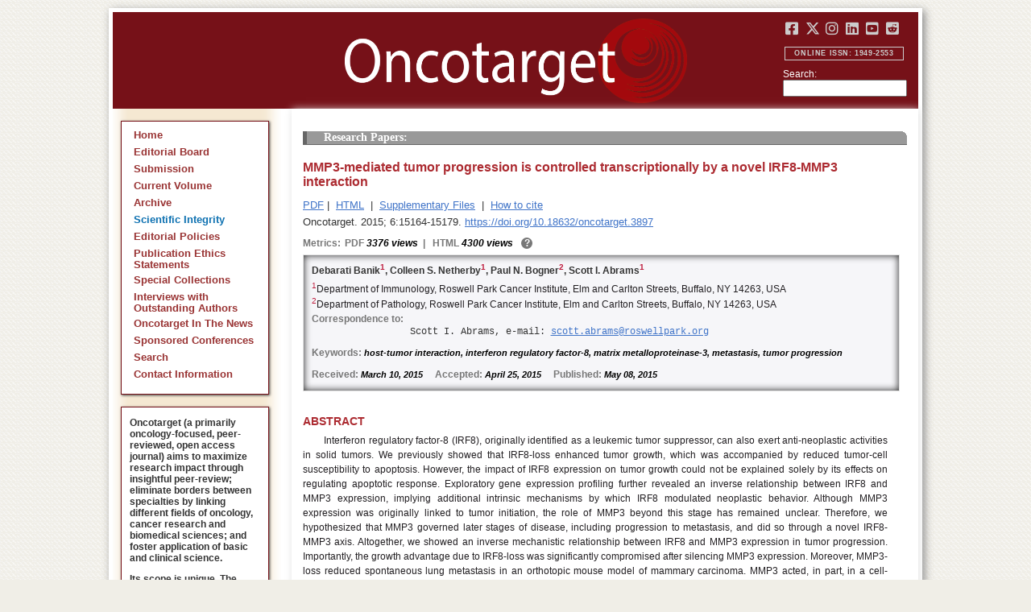

--- FILE ---
content_type: text/html; charset=utf-8
request_url: https://www.oncotarget.com/article/3897/text/
body_size: 33634
content:


<?xml version="1.0" encoding="UTF-8"?>
<!DOCTYPE html PUBLIC "-//W3C//DTD XHTML 1.0 Transitional//EN" "http://www.w3.org/TR/xhtml1/DTD/xhtml1-transitional.dtd">
<html xmlns="http://www.w3.org/1999/xhtml" lang="en">
<head>
	

    
    <script>
     // <!-- Google Tag Manager -->
    (function(w,d,s,l,i){w[l]=w[l]||[];w[l].push({'gtm.start':
    new Date().getTime(),event:'gtm.js'});var f=d.getElementsByTagName(s)[0],
    j=d.createElement(s),dl=l!='dataLayer'?'&l='+l:'';j.async=true;j.src=
    'https://www.googletagmanager.com/gtm.js?id='+i+dl;f.parentNode.insertBefore(j,f);
    })(window,document,'script','dataLayer','GTM-KXPN39');
    //<!-- End Google Tag Manager -->
    </script>
    

    <title>MMP3-mediated tumor progression is controlled transcriptionally by a  novel IRF8-MMP3 interaction | Oncotarget</title>

    

	<meta http-equiv="Content-Type" content="text/html; charset=utf-8" />

    <meta name="description" content="https://doi.org/10.18632/oncotarget.3897 Debarati Banik, Colleen S. Netherby, Paul N. Bogner, Scott I. Abrams" />

    
	
<script type="application/ld+json">{"@context":"https:\/\/schema.org","@graph":{"@type":"Article","license":"https:\/\/creativecommons.org\/licenses\/by\/4.0\/","publisher":{"@type":"Organization","name":"Oncotarget","logo":{"@type":"ImageObject","url":"https:\/\/www.oncotarget.com\/images\/oncotarget-logo-square.png","width":1200,"height":1200}},"dateModified":"2015-07-09T13:50:13Z","mainEntityOfPage":{"@type":"WebPage","@id":"https:\/\/www.oncotarget.com\/article\/3897\/text\/"},"headline":"MMP3-mediated tumor progression is controlled transcriptionally by a  novel IRF8-MMP3 interaction","articleSection":"Research Papers","sameAs":"https:\/\/doi.org\/10.18632\/oncotarget.3897","image":"https:\/\/www.oncotarget.com\/index.php?journal=oncotarget&page=article&op=viewFile&path%5B%5D=3897&path%5B%5D=9676&path%5B%5D=58648","datePublished":"2015-05-08T00:00:00Z","author":[{"@type":"Person","name":"Banik, Debarati"},{"@type":"Person","name":"Netherby, Colleen S."},{"@type":"Person","name":"Bogner, Paul N."},{"@type":"Person","name":"Abrams, Scott I."}]}}</script>


	<link rel="icon" href="https://www.oncotarget.com/favicon.ico" />

	
	<meta name="dc.creator" content="Debarati Banik"/>
	<meta name="dc.creator" content="Colleen S. Netherby"/>
	<meta name="dc.creator" content="Paul N. Bogner"/>
	<meta name="dc.creator" content="Scott I. Abrams"/>
	<meta name="dc.date" scheme="ISO8601" content="2015-05-08"/>
	<meta name="dc.date.created" scheme="ISO8601" content="2015-05-08"/>
    <meta name="dc.date.datesubmitted" scheme="ISO8601" content="2015-04-21"/>
		<meta name="dc.date.issued" scheme="ISO8601" content="2015-06-20"/>
	<meta name="dc.date.modified" scheme="ISO8601" content="2015-06-25"/>
	<meta name="dc.description" xml:lang="en" content="  //      Debarati Banik 1 , Colleen S. Netherby 1 , Paul N. Bogner 2 , Scott I. Abrams 1     1 Department of Immunology, Roswell Park Cancer Institute, Elm and Carlton Streets, Buffalo, NY 14263, USA    2 Department of Pathology, Roswell Park Cancer Institute, Elm and Carlton Streets, Buffalo, NY 14263, USA   Correspondence to:   Scott I. Abrams, e-mail:  scott.abrams@roswellpark.org     Keywords:  host-tumor interaction, interferon regulatory factor-8, matrix metalloproteinase-3, metastasis, tumor progression    Received:  March 10, 2015&amp;nbsp;&amp;nbsp;&amp;nbsp;&amp;nbsp;&amp;nbsp; Accepted:  April 25, 2015&amp;nbsp;&amp;nbsp;&amp;nbsp;&amp;nbsp;&amp;nbsp; Published:  May 08, 2015     ABSTRACT   Interferon regulatory factor-8 (IRF8), originally identified as a leukemic tumor suppressor, can also exert anti-neoplastic activities in solid tumors. We previously showed that IRF8-loss enhanced tumor growth, which was accompanied by reduced tumor-cell susceptibility to apoptosis. However, the impact of IRF8 expression on tumor growth could not be explained solely by its effects on regulating apoptotic response. Exploratory gene expression profiling further revealed an inverse relationship between IRF8 and MMP3 expression, implying additional intrinsic mechanisms by which IRF8 modulated neoplastic behavior. Although MMP3 expression was originally linked to tumor initiation, the role of MMP3 beyond this stage has remained unclear. Therefore, we hypothesized that MMP3 governed later stages of disease, including progression to metastasis, and did so through a novel IRF8-MMP3 axis. Altogether, we showed an inverse mechanistic relationship between IRF8 and MMP3 expression in tumor progression. Importantly, the growth advantage due to IRF8-loss was significantly compromised after silencing MMP3 expression. Moreover, MMP3-loss reduced spontaneous lung metastasis in an orthotopic mouse model of mammary carcinoma. MMP3 acted, in part, in a cell-intrinsic manner and served as a direct transcriptional target of IRF8. Thus, we identified a novel role of an IRF8-MMP3 axis in tumor progression, which unveils new therapeutic opportunities. "/>
	<meta name="dc.format" scheme="IMT" content="application/pdf"/>
	<meta name="dc.format" scheme="IMT" content="text/html"/>
	<meta name="dc.identifier" content="https://doi.org/10.18632/oncotarget.3897"/>
	<meta name="dc.identifier.pagenumber" content="15164-15179"/>
	<meta name="citation_doi" content="10.18632/oncotarget.3897"/>
	<meta name="dc.identifier.uri" content="https://www.oncotarget.com/article/3897/"/>
	<meta name="dc.language" scheme="ISO639-1" content=""/>
	<meta name="dc.source" content="Oncotarget"/>
	<meta name="dc.source.issn" content="1949-2553"/>
<meta name="dc.source.uri" content="https://www.oncotarget.com/"/>
	<meta name="dc.source.issue" content="17"/>
<meta name="dc.source.volume" content="6"/>
					<meta name="dc.title" content="MMP3-mediated tumor progression is controlled transcriptionally by a  novel IRF8-MMP3 interaction"/>
	
<meta name="dc.type" content="Text.Serial.Journal"/>
<meta name="dc.type.articletype" content="Research Papers"/>


<!-- OGP -->
	<meta property="og:type"  content="article" />
	<meta property="og:title" content="MMP3-mediated tumor progression is controlled transcriptionally by a  novel IRF8-MMP3 interaction | Oncotarget" />
				<meta property="og:description" content="https://doi.org/10.18632/oncotarget.3897 Debarati Banik, Colleen S. Netherby, Paul N. Bogner, Scott I. Abrams"/>
		<meta property="og:url"   content="https://www.oncotarget.com/article/3897/text/" />
	<meta property="og:image" content="https://www.oncotarget.com/index.php?journal=oncotarget&page=article&op=viewFile&path%5B%5D=3897&path%5B%5D=9676&path%5B%5D=58648"  />
<!-- /OGP --><!-- Twitter Card -->
<meta name="twitter:card" content="summary" />
<meta name="twitter:site" content="@Oncotarget" />
<meta name="twitter:title" content="MMP3-mediated tumor progression is controlled transcriptionally by a  novel IRF8-MMP3 interaction | Oncotarget" />
  <meta name="twitter:description" content="https://doi.org/10.18632/oncotarget.3897 Debarati Banik, Colleen S. Netherby, Paul N. Bogner, Scott I. Abrams"/>
<meta name="twitter:image" content="https://www.oncotarget.com/index.php?journal=oncotarget&page=article&op=viewFile&path%5B%5D=3897&path%5B%5D=9676&path%5B%5D=58648"  />
<!-- /Twitter Card -->		<meta name="gs_meta_revision" content="1.1" />
	<meta name="citation_journal_title" content="Oncotarget"/>
	<meta name="citation_issn" content="1949-2553"/>
	<meta name="citation_author" content="Debarati Banik"/>
		
	<meta name="citation_author" content="Colleen S. Netherby"/>
		
	<meta name="citation_author" content="Paul N. Bogner"/>
		
	<meta name="citation_author" content="Scott I. Abrams"/>
		
	<meta name="citation_authors" content="Banik, Debarati; Netherby, Colleen S.; Bogner, Paul N.; Abrams, Scott I."/>
	<meta name="citation_title" content="MMP3-mediated tumor progression is controlled transcriptionally by a  novel IRF8-MMP3 interaction"/>
	<meta name="citation_publication_date" content="2015-05-08"/>
	<meta name="citation_volume" content="6"/>
			<meta name="citation_issue" content="17"/>
		<meta name="citation_firstpage" content="15164"/>
	<meta name="citation_lastpage" content="15179"/>
	<meta name="citation_abstract_html_url" content="https://www.oncotarget.com/article/3897/"/>
				
        	<meta name="citation_pdf_url" content="https://www.oncotarget.com/article/3897/pdf/" />
                    	<meta name="citation_fulltext_html_url" content="https://www.oncotarget.com/article/3897/text/"/>
    	<meta name="citation_publisher" content="Impact Journals"/>
	

	<link rel="stylesheet" href="https://www.oncotarget.com/styles/paper.css" type="text/css" />
	<link rel="stylesheet" href="https://www.oncotarget.com/jquery.bubblepopup.v2.3.1.css"type="text/css" />

	<link rel="stylesheet" href="https://www.oncotarget.com/lib/pkp/styles/pkp.css" type="text/css" />
	<link rel="stylesheet" href="https://www.oncotarget.com/lib/pkp/styles/common.css" type="text/css" />
	<link rel="stylesheet" href="https://www.oncotarget.com/styles/common.css" type="text/css" />
	<link rel="stylesheet" href="https://www.oncotarget.com/styles/articleView.css" type="text/css" />
	<link rel="stylesheet" href="//cdnjs.cloudflare.com/ajax/libs/foundicons/3.0.0/foundation-icons.min.css" type="text/css"/>
	<link rel="stylesheet" href="https://use.fontawesome.com/releases/v5.0.6/css/all.css">
	<link rel="stylesheet" href="https://cdnjs.cloudflare.com/ajax/libs/font-awesome/6.4.2/css/all.min.css"> 

	<link rel="stylesheet" href="https://www.oncotarget.com/style/agingTemp.min.css" type="text/css" />

	
	
	

	<link rel="stylesheet" href="https://www.oncotarget.com/styles/sidebar.css" type="text/css" />	<link rel="stylesheet" href="https://www.oncotarget.com/styles/leftSidebar.css" type="text/css" />	<link rel="stylesheet" href="https://www.oncotarget.com/styles/rightSidebar.css?v=1.0.1" type="text/css" />	<link rel="stylesheet" href="https://www.oncotarget.com/styles/bothSidebars.css" type="text/css" />
			<link rel="stylesheet" href="https://www.oncotarget.com/public/site/sitestyle.css" type="text/css" />
			<link rel="stylesheet" href="https://www.oncotarget.com/index.php?journal=oncotarget&page=article&op=viewFile&path%5B%5D=3897&path%5B%5D=9676&path%5B%5D=58647" type="text/css" />
	
	
	<script>
	  (function(i,s,o,g,r,a,m){i['GoogleAnalyticsObject']=r;i[r]=i[r]||function(){
	  (i[r].q=i[r].q||[]).push(arguments)},i[r].l=1*new Date();a=s.createElement(o),
	  m=s.getElementsByTagName(o)[0];a.async=1;a.src=g;m.parentNode.insertBefore(a,m)
	  })(window,document,'script','//www.google-analytics.com/analytics.js','ga');
	  ga('create', 'UA-74807910-1', 'auto');
	  ga('send', 'pageview');
	</script>
	

    <!-- altmetric embed -->
    <script type='text/javascript' src='https://d1bxh8uas1mnw7.cloudfront.net/assets/embed.js'></script>
	<!-- Base Jquery -->
		<script src="https://ajax.googleapis.com/ajax/libs/jquery/1.12.4/jquery.min.js"></script>
	<link rel="stylesheet" href="https://ajax.googleapis.com/ajax/libs/jqueryui/1.12.1/themes/smoothness/jquery-ui.css">
	<script src="https://ajax.googleapis.com/ajax/libs/jqueryui/1.12.1/jquery-ui.min.js"></script>
	
	<script type="text/javascript" src="https://www.oncotarget.com/lib/pkp/js/jquery.cookie.js"></script>
	<script type="text/javascript" src="https://www.oncotarget.com/lib/pkp/js/fontController.min.js" ></script>
	<script type="text/javascript" src="https://www.oncotarget.com/lib/pkp/js/general.min.js"></script>

	
	<script language="javascript" type="text/javascript" src="https://www.oncotarget.com/js/articleView.min.js"></script>
	<script language="javascript" type="text/javascript" src="https://www.oncotarget.com/js/pdfobject.js"></script>


	
	<script>
	function SelectText(element) {
		var text = document.getElementById(element);
		if ($.browser.msie) {
			var range = document.body.createTextRange();
			range.moveToElementText(text);
			range.select();
		} else if ($.browser.mozilla || $.browser.opera) {
			var selection = window.getSelection();
			var range = document.createRange();
			range.selectNodeContents(text);
			selection.removeAllRanges();
			selection.addRange(range);
		} else if ($.browser.safari) {
			var selection = window.getSelection();
			selection.setBaseAndExtent(text, 0, text, 1);
		}
		document.getElementById(element).scrollIntoView();
	}
	</script>
	<script type="text/javascript" src="/js/email.min.js"></script>
	<script type="text/javascript" src="/js/pops.min.js"></script>
	<script type="text/javascript" src="/jquery.bubblepopup.v2.3.1.min.js"></script>
	<script type="text/javascript" src="/js/menu.min.js"></script>
	
	
</head>
<body>
<!-- Google Tag Manager (noscript) -->
<noscript><iframe src="https://www.googletagmanager.com/ns.html?id=GTM-KXPN39"
height="0" width="0" style="display:none;visibility:hidden"></iframe></noscript>
<!-- End Google Tag Manager (noscript) -->
<div id="container">
<div id="fade" class="black_overlay"></div>
<div id="header">
	<a href="/"><div id="home-clickable-area"></div></a>
	<div class="nav-content">
		<ul class="socialList segregateSubmit">
			<li class="social-links"><a href="https://www.facebook.com/Oncotarget/" target="_blank"><i class="fa-brands fa-facebook-square"></i></a></li>
			<li class="social-links"><a href="https://twitter.com/Oncotarget" target="_blank"><i class="fa-brands fa-x-twitter"></i></a></li>
			<li class="social-links"><a href="https://www.instagram.com/oncotargetjrnl/" target="_blank"><i class="fa-brands fa-instagram"></i></a></li>
			<li class="social-links"><a href="https://www.linkedin.com/company/oncotarget" target="_blank"><i class="fa-brands fa-linkedin"></i></a></li>
			<li class="social-links"><a href="https://www.youtube.com/@OncotargetJournal" target="_blank"><i class="fa-brands fa-youtube-square"></i></a></li>
			<li class="social-links"><a href="https://www.reddit.com/user/Oncotarget" target="_blank"><i class="fa-brands fa-reddit-square"></i></a></li>
		</ul>
	
		<span class="sidebar-toggle-mobile icon icon-menu"></span>
		<span id="mobile-search" class="icon icon-search hide-on-large-only"></span>
	</div>
	
	<small class="issnLabel">Online ISSN: 1949-2553</small>
	<div class="nav-search">
		<form method="get" action="/index.php">
			<input type="hidden" name="journal" value="oncotarget" />
			<input type="hidden" name="page" value="pages" />
			<input type="hidden" name="op" value="view" />
			<input type="hidden" name="path[]" value="elasticsearch" />
			<input type="hidden" name="searchPage" value="1" />
	
			<label>Search:</label><br/>
			<input type="text" name="general">
			<input type="submit" style="display:none">
		</form>
	</div>
</div>


<div id="clear">
<p>Oncotarget</p>
</div>


<div id="leftSidebar">
	
 
 <style>
 .anchor-no-underline,
 .anchor-no-underline:link,
 .anchor-no-underline:visited,
 .anchor-no-underline:hover,
 .anchor-no-underline:active {
     text-decoration: none;
 }

  a.subscribe-button {
    -webkit-appearance: button;
    -moz-appearance: button;
    appearance: button;
    text-decoration: none;
    border: 0 none;
    border-radius: 4px;
    color: #FFFFFF;
    cursor: pointer;
    display: inline-block;
    font-weight: bold;
    font-size:1em;
    height: 32px;
    line-height: 32px;
    padding: 0 22px;
    margin-top:5px;
    margin-bottom:20px;
    text-align: center;
    text-decoration: none;
    vertical-align: top;
    white-space: nowrap;
    width: auto;
    background-color:#761118;
  }


  #oncoscience-promo {
    border-color: #27ae60 !important;
    background-color: #27ae60!important;
  }
  #oncoscience-promo .navbar-section{
    background-color: #27ae60;
  }

  #oncoscience-promo a, #oncoscience-promo a:visited {
    color: #ffffff !important;
  }

 </style>
 

	<div class="block" id="sidebarNavigation">
	<span class="blockTitle" style="display:none;">Journal Content</span>
	<!--Custom -->
	<ul class="menu" id="navmenu">
		<li id="home"><a href="/">Home</a></li>
		<li id="board"><a href="/editorial-board/">Editorial Board</a></li>
		<li><a href="http://oncotarget.msubmit.net">Submission</a></li>
					<li id="currentiss"><a href="/archive/v17/">Current Volume</a></li>
						<li id="archives"><a href="/archive/">Archive</a></li>
        <li id="scientific-integrity"><a style="color: #0e71b1;" href="/scientific-integrity/">Scientific Integrity</a></li>
		<li id="about"><a href="/editorial-policies/">Editorial Policies</a></li>
		<li id="ethics"><a href="/ethics-statement/">Publication Ethics Statements</a></li>
		<li id="ot_special_collections"><a href="/collections/">Special Collections</a></li>
		<li id="ot_videos"><a href="/videos/interview/">Interviews with Outstanding Authors</a></li>
		<li id="ot_news"><a href="/news/pr/">Oncotarget In The News</a></li>
		<li id="ot_conferences"><a href="/news/conferences/">Sponsored Conferences</a></li>
		<li id="search"><a href="/search/">Search</a></li>
		<li id="contact"><a href="/contact/">Contact Information</a>
		
								</ul>
	<!-- end custom-->
	</div>

	<div class="block secblock topredblock">
		<div class="a_new_domain_link">
			<p>
				Oncotarget (a primarily oncology-focused, peer-reviewed, open access journal) aims to maximize research impact through insightful peer-review; eliminate borders between specialties by linking different fields of oncology, cancer research and biomedical sciences; and foster application of basic and clinical science.
			</p>
			<p>
				Its scope is unique. The term "oncotarget" encompasses all molecules, pathways, cellular functions, cell types, and even tissues that can be viewed as targets relevant to cancer as well as other diseases. <b>The term was introduced in the inaugural Editorial</b>, <a class="anchor-no-underline" href="https://www.oncotarget.com/article/101/">Introducing Oncotarget</a>.
			</p>
			<p>
				As of January 1, 2022, <em>Oncotarget</em> has shifted to a continuous publishing model. Papers will now be published continuously within yearly volumes in their final and complete form and then quickly released to Pubmed.
			</p>
		</div>
		<div class="a_new_domain_link"></div>
	</div>


	

	<div class="block secblock topredblock">
		<p class="navbar-section"><span style="font-size:13px;font-weight:700;margin-left:0.3em;"></span></p>
		<h4 class="navbar-section">Publication Alerts</h4>

		
		<div style="padding: 10px;">
			Subscribe to receive alerts once a paper has been published by Oncotarget.
		</div>
		<div style="text-align:center;">
			<a href="/subscribe/" class="subscribe-button">Subscribe</a>
		</div>


		
			</div>




					    			

	<div class="block secblock topredblock" id="oncoscience-promo" style="padding-bottom:0;">
		<h4 class="navbar-section">Oncoscience</h4>
		<a href="https://www.oncoscience.us/" target="_blank"><img src="/images/Oncoscience_Logo.png" style="width:100%;margin-top:0px;" alt="Oncoscience Logo"></a>
		<p style="margin-block-start: 0.5em;margin-block-end: 0.5em;margin-inline-start: 0.5em;
    margin-inline-end: 0.5em;"><a class="anchor-no-underline" href="https://www.oncoscience.us/" target="_blank"><em>Oncoscience</em> is a peer-reviewed, open-access journal dedicated to cancer research without financial barriers. It is a unique journal that provides FREE publication and access for both authors and readers. Oncoscience is indexed and archived by PubMed and PMC. It is recognized by Impact Journals as a philanthropic endeavor.</a></p>
	</div>




	<div class="block secblock topredblock" style="padding-bottom:0;">
	<h4 class="navbar-section">Post-Publication Promotion</h4>
		<div style="display:block;text-align: center;font-size: 1.1em;">
			<p style="margin-block-start: 0.5em;margin-block-end: 0.5em;">
				Learn about our <b>FREE</b></p>
			<p style="margin-block-start: 0.5em;margin-block-end: 0.5em;"><a class="anchor-no-underline" href="/editorial-policies/#post-publication-promotion">Post-Publication Promotion Services</a>
			</p>
		</div>
	</div>


  
	

 

    <div style="padding:10px 4px 10px 10px;display:block;" class="block secblock topredblock">
        <p style="font-size: 1.1em;">Rapamycin Press LLC dba Impact Journals is the publisher of Oncotarget: <a class="anchor-no-underline" target="_blank" href="https://www.impactjournals.com/">www.impactjournals.com</a>.</p>
        <p style="font-size: 1.1em;">Impact Journals is a member of the <a class="anchor-no-underline" target="_blank" href="https://wellcome.org/">Wellcome Trust List of Compliant Publishers</a>.</p>
        <p style="font-size: 1.1em;">Impact Journals is a member of the <a class="anchor-no-underline" target="_blank" href="https://www.sspnet.org/">Society for Scholarly Publishing</a>.</p>
    </div>


		<div class="block secblock topredblock" style="padding:10px 4px 10px 10px;display:block;">
		<p>On December 23, 2022, Oncotarget server experienced a DDoS attack. As a result, Oncotarget site was inaccessible for a few hours. Oncotarget team swiftly dealt with the situation and took it under control.
		This malicious action will be reported to the FBI.</p>
	</div>

			





</div>


<div id="main" style="width:75%; clear:none; float:right;">


<div id="content">
<style scoped>

	.rhs_banners {
		display: table;
		float: right;
		margin-right: 10px;
	}
	.addthis_container-row {
		display: table-row;
	}
	
	.addthis_container {
		display: table-cell;
		padding:8px;
	}
	.article-notice .banner-main {
		font-size: 16px;
	}
	.article-notice-investigation .banner-main strong {
		font-size: 16px;
	}

	.article-notice-investigation .banner-main {
		height: 45px;
	}

	span.investigation-warning {
		/*margin-left: 0 !important;*/
	}
	.fullTextHtmlWrapper {
		position: relative;
	}
	.fullTextHtmlWrapper #retraction-watermark {
		position: absolute;
		top: 0;
		left: 0;
		width: 100%;
		height: 100%;
		background: url('data:image/svg+xml;utf8,<svg style="transform:rotate(45deg)" xmlns="http://www.w3.org/2000/svg" viewBox="0 0 200 200"><text x="30" y="130" fill="%23941b21" fill-opacity="0.5">R E T R A C T E D</text></svg>') 0 0/900px 900px;
	}

					
			div.OncoFigure {
				overflow:scroll;
			}
			div.OncoFigure p.TableHeading{
				overflow:scroll;
			}
		
	</style>



	<style scoped>
	
		#articleTitle {
			left: 0 !important;
		}
		.__dimensions_badge_embed__ {
			margin-bottom: 5px;
		}
		.__dimensions_badge_embed__ .__dimensions_Badge_style_small_circle .__dimensions_Badge_Image {
			width: 50px;
			height: 50px;
		}
		.__dimensions_badge_embed__ > .__dimensions_Link, .__dimensions_badge_embed__ > .__dimensions_Link:hover {
			margin-right: 0.75em;
		}
		.__dimensions_badge_embed__ .__dimensions_Badge_style_small_circle .__db_score {
			font-size: 28px;
		}
		.altmetric-embed > a {
			padding-right: 7px;
		}
		.special_collections_banner-row {
			display: table-row;
		}

		.special_collections_banner {
			display: table-cell;
			width: 165px;
			padding: 1px;
			border: 1px solid #e8e8e8;
		}
		.special_collections_banner img {
			width: 165px;
			max-height: 100px;
		}
	
			</style>

	<script async src="https://badge.dimensions.ai/badge.js" charset="utf-8"></script>


	<div class="issue-info" style="display: none">
		Published in <a href="/archive/v6/i17/">Oncotarget V6I17</a>, <span class="issue-date">Jun 20, 2015</span>
	</div>





			<h4 class="tocSectionTitle">Research Papers:</h4>

					

		<div class = "titleAndBadge">
													<div data-badge-type="donut" data-doi="10.18632/oncotarget.3897" data-template="oncotarget"
					data-hide-no-mentions="true" data-hide-less-than="12" data-condensed='true' data-link-target="_blank" data-badge-popover="left" class="altmetric-embed">
				</div>
						<h1 id="articleTitle" class="tocArticleTitle">MMP3-mediated tumor progression is controlled transcriptionally by a  novel IRF8-MMP3 interaction</h1>
		</div>

					<div class="rhs_banners">
			<!-- start AddThis -->
						<!-- end AddThis -->

						</div>

			<div class="galleria">
				<p>
																		<a href="https://www.oncotarget.com/article/3897/pdf/" class="file" target="_parent">PDF</a>&nbsp;|&nbsp;																																<a href="https://www.oncotarget.com/article/3897/text/" class="file" target="_parent">HTML</a>																		
											<span>&nbsp;|&nbsp;&nbsp;<a href="javascript:openRTWindow('https://www.oncotarget.com/index.php?journal=oncotarget&amp;page=rt&amp;op=suppFiles&amp;path%5B%5D=3897&amp;path%5B%5D=9676');" class="file">Supplementary Files</a></span>
					
											<span>&nbsp;|&nbsp;&nbsp;<a href="javascript:openRTWindow('https://www.oncotarget.com/index.php?journal=oncotarget&amp;page=rt&amp;op=captureCite&amp;path%5B%5D=3897&amp;path%5B%5D=9676');" class="file">How to cite</a></span>
					
					

					
					
					
					
									</p>

				<p style="margin-top:6px;">
					<div class="article-issue-info">
																			Oncotarget. 2015; 6:15164-15179. <a href="https://doi.org/10.18632/oncotarget.3897">https://doi.org/10.18632/oncotarget.3897</a>
											</div>
				</p>
			</div>

							<div class="metrics metrics-extendable">
					<p class="metrics-p">
						<span class="metrics-bold" style="float:left;margin-right: 5px;">Metrics: </span>
						<span style="float:left;">
																																		<span class="metrics-bold">PDF</span> 3376 views										<span class="metrics-bold metrics-divider">&nbsp;|&nbsp;&nbsp;</span>
																																																																														<span class="metrics-bold">HTML</span> 4300 views											<span class="metrics-bold metrics-divider">&nbsp;|&nbsp;&nbsp;</span>
																																								</span>
						<span class="metrics-explained">?</span>
						<span>&nbsp;</span>
					</p>
				</div>
					
		<div id="primitiveHeader">
			<p class="author" id="titleAuthors"  align="justify" >
				<span id="p31043" class="p31043 author special">Debarati Banik&nbsp;<a href="&#109;&#97;&#105;&#108;&#116;&#111;&#58;%73%63%6f%74%74.%61%62%72%61%6d%73@%72%6f%73%77%65%6c%6c%70%61%72%6b.%6f%72%67" class="miniemail">&#x5f;</a></span><span id="p31044" class="p31044 author special">, Colleen S. Netherby</span><span id="p31045" class="p31045 author special">, Paul N. Bogner</span><span id="p31046" class="p31046 author special"> and&nbsp;Scott I. Abrams</span>			 </p>
		</div>

		<div class="fullTextHtmlWrapper">
		
					<div id="articleAbstract">
				 				<h2 class="body-heading" id="abstractHeader">Abstract</h2>
				<div class="body-bodytext">
					<div id="extendedInfo"><script type="text/javascript">// <![CDATA[
$('.header-date').hide();$('#titleAuthors').hide();$('#abstractHeader').hide();
// ]]></script> <div id="primitiveHeader"><p class="Authors">Debarati Banik<span id="A1" class="AuthorSuper">1</span>, Colleen S. Netherby<span id="A1" class="AuthorSuper">1</span>, Paul N. Bogner<span id="A2" class="AuthorSuper">2</span>, Scott I. Abrams<span id="A1" class="AuthorSuper">1</span></p> <p id="A1" class="org"><span class="AuthorNumber">1</span>Department of Immunology, Roswell Park Cancer Institute, Elm and Carlton Streets, Buffalo, NY 14263, USA</p> <p id="A2" class="org"><span class="AuthorNumber">2</span>Department of Pathology, Roswell Park Cancer Institute, Elm and Carlton Streets, Buffalo, NY 14263, USA</p> <p id="fn" class="pub-info">Correspondence to:</p> <p id="vcard">Scott I. Abrams, e-mail: <a href="/cdn-cgi/l/email-protection#aeddcdc1dada80cfccdccfc3ddeedcc1ddd9cbc2c2decfdcc580c1dcc9"><span class="__cf_email__" data-cfemail="592a3a362d2d77383b2b38342a192b362a2e3c353529382b3277362b3e">[email&#160;protected]</span></a></p> <p class="Keywords"><span class="CorespondanceBold">Keywords:</span> host-tumor interaction, interferon regulatory factor-8, matrix metalloproteinase-3, metastasis, tumor progression</p> <p class="Date"><span class="CorespondanceBold">Received:</span> March 10, 2015&nbsp;&nbsp;&nbsp;&nbsp;&nbsp;<span class="CorespondanceBold">Accepted:</span> April 25, 2015&nbsp;&nbsp;&nbsp;&nbsp;&nbsp;<span class="CorespondanceBold">Published:</span> May 08, 2015</p></div></div> <p class="body-heading">ABSTRACT</p> <p class="BodyText">Interferon regulatory factor-8 (IRF8), originally identified as a leukemic tumor suppressor, can also exert anti-neoplastic activities in solid tumors. We previously showed that IRF8-loss enhanced tumor growth, which was accompanied by reduced tumor-cell susceptibility to apoptosis. However, the impact of IRF8 expression on tumor growth could not be explained solely by its effects on regulating apoptotic response. Exploratory gene expression profiling further revealed an inverse relationship between IRF8 and MMP3 expression, implying additional intrinsic mechanisms by which IRF8 modulated neoplastic behavior. Although MMP3 expression was originally linked to tumor initiation, the role of MMP3 beyond this stage has remained unclear. Therefore, we hypothesized that MMP3 governed later stages of disease, including progression to metastasis, and did so through a novel IRF8-MMP3 axis. Altogether, we showed an inverse mechanistic relationship between IRF8 and MMP3 expression in tumor progression. Importantly, the growth advantage due to IRF8-loss was significantly compromised after silencing MMP3 expression. Moreover, MMP3-loss reduced spontaneous lung metastasis in an orthotopic mouse model of mammary carcinoma. MMP3 acted, in part, in a cell-intrinsic manner and served as a direct transcriptional target of IRF8. Thus, we identified a novel role of an IRF8-MMP3 axis in tumor progression, which unveils new therapeutic opportunities.</p>
				</div>
			</div>
			<hr/>
		
		<!-- begin <html> -->
  <div class="sns">  <h2 class="Heading">INTRODUCTION</h2>  <p class="BodyText">Increased resistance of neoplastic subpopulations to cell death is well-regarded as a major hallmark of tumor progression [<a href="#R1" id="ref_1">1</a>]. Therefore, understanding the molecular bases for tumor-cell resistance to cell death is critically important not only to improve our knowledge of cancer biology, but also to develop more effective cancer therapies. Prior work in our laboratory identified a previously undescribed role for the transcription factor, interferon regulatory factor-8 (IRF8) in the mechanism of death receptor-mediated killing of solid malignancies. We [<a href="#R2" id="ref_2">2</a>&#x2013;<a href="#R4" id="ref_4">4</a>] and others [<a href="#R5" id="ref_5">5</a>, <a href="#R6" id="ref_6">6</a>] showed that IRF8 augments Fas-mediated cell death, and does so by inhibiting the expression of several key anti-apoptotic proteins of the Fas pathway, Bcl-xL, PTPN13 or FLIP.</p>  <p class="BodyText">IRF8 was originally discovered as a transcription factor essential for regulating normal myelopoiesis [<a href="#R7" id="ref_7">7</a>&#x2013;<a href="#R9" id="ref_9">9</a>]. Intriguingly, loss of IRF8 within the myeloid compartment results in a myeloproliferative disorder due, in part, to a decrease in apoptotic sensitivity. Over time, this myeloproliferative phenotype transitions to a chronic myeloid leukemia (CML)-like syndrome in a significant fraction of IRF8-null mice [<a href="#R7" id="ref_7">7</a>]. In humans, substantially reduced IRF8 mRNA levels have been reported in patients with CML or acute myeloid leukemia (AML) [<a href="#R10" id="ref_10">10</a>&#x2013;<a href="#R12" id="ref_12">12</a>]. Thus, IRF8 was initially implicated as a &#x2018;tumor suppressor gene&#x2019; in certain hematopoietic cancers [<a href="#R7" id="ref_7">7</a>&#x2013;<a href="#R13" id="ref_13">13</a>]. Furthermore, we [<a href="#R14" id="ref_14">14</a>] and others have now found that IRF8 can be expressed, but typically is epigenetically silenced in non-hematopoietic malignancies [<a href="#R15" id="ref_15">15</a>, <a href="#R16" id="ref_16">16</a>] or repressed by immune-associated soluble factors during tumor-induced alterations in myelopoiesis [<a href="#R17" id="ref_17">17</a>]. Re-expression of IRF8 by epigenetic or molecular approaches significantly restores apoptotic responsiveness and reduces aggressive behavior <i>in vitro</i> or <i>in vivo</i> including primary and metastatic tumor growth [<a href="#R2" id="ref_2">2</a>, <a href="#R15" id="ref_15">15</a>, <a href="#R18" id="ref_18">18</a>&#x2013;<a href="#R20" id="ref_20">20</a>]. While IRF8 is recognized as a tumor suppressor gene in certain hematopoietic malignancies [<a href="#R7" id="ref_7">7</a>&#x2013;<a href="#R13" id="ref_13">13</a>], in solid tumor models, these additional studies [<a href="#R2" id="ref_2">2</a>, <a href="#R3" id="ref_3">3</a>, <a href="#R15" id="ref_15">15</a>, <a href="#R18" id="ref_18">18</a>&#x2013;<a href="#R20" id="ref_20">20</a>] underscore previously unrecognized anti-neoplastic activities for IRF8 perhaps distinct from its tumor suppressor roles.</p>  <p class="BodyText">Loss-of-function experiments confirmed a causal role for IRF8 expression in regulating tumor growth <i>in vivo</i> [<a href="#R3" id="ref_3">3</a>]. In those studies, we made use of the mouse CMS4 tumor model [<a href="#R21" id="ref_21">21</a>], which enabled us to experimentally manipulate endogenous IRF8 levels by RNA interference. We found that IRF8-loss significantly enhanced tumor growth rate compared to the vector control cells [<a href="#R3" id="ref_3">3</a>]. Interestingly, increases in tumor growth <i>in vivo</i> could not be explained solely by differences in apoptotic phenotype [<a href="#R3" id="ref_3">3</a>], suggesting that additional aspects of tumor biology were influenced by IRF8 expression. Consequently, to gain broader insights into the molecular basis for this IRF8-dependent tumor growth advantage, we performed preliminary microarray studies using the IRF8-expressing/IRF8-deficient CMS4 mouse isogenic tumor pair. In doing so, we identified an unrecognized inverse relationship between IRF8 and MMP3 expression, but not with other members of the matrix metalloproteinase (MMP) family.</p>  <p class="BodyText">Generally, MMPs mediate a spectrum of enzymatic activities that profoundly alter tissue architecture under both physiologic and pathologic conditions, including neoplasia [<a href="#R22" id="ref_22">22</a>&#x2013;<a href="#R24" id="ref_24">24</a>]. While MMPs, namely MMP2 [<a href="#R25" id="ref_25">25</a>] and MMP9 [<a href="#R26" id="ref_26">26</a>] have been well-studied in cancer biology, less is known about the role of MMP3. MMP3 belongs to the Stromelysin family of MMPs and has exhibited broad substrate specificity, making it a critical player in extracellular matrix remodeling. Its role in cancer biology, however, was first recognized when enforced MMP3 expression in murine mammary gland epithelium led to early tumorigenesis [<a href="#R27" id="ref_27">27</a>]. Ectopic expression of MMP3 [<a href="#R28" id="ref_28">28</a>, <a href="#R29" id="ref_29">29</a>] or the addition of recombinant MMP3 protein [<a href="#R26" id="ref_26">26</a>] was shown to activate Rac1b-dependent pathways, culminating into genomic instability and subsequent acquisition of an epithelial-to-mesenchymal transition [<a href="#R28" id="ref_28">28</a>, <a href="#R29" id="ref_29">29</a>] or increased invasion and activation of heightened malignant transcriptional profiles [<a href="#R26" id="ref_26">26</a>]. An indirect mechanism for MMP3-mediated tumorigenesis is thought to involve cleavage of E-cadherin and subsequent activation of the &#x03B2;-catenin pathway [<a href="#R28" id="ref_28">28</a>].</p>  <p class="BodyText">Moreover, recent work by Bissell, Werb and colleagues demonstrated a functional role for MMP3 during hypermorphic epithelial outgrowth via effects on mammary stem cells, which reinforces the relevance of MMP3 during tumor initiation/promotion [<a href="#R30" id="ref_30">30</a>, <a href="#R31" id="ref_31">31</a>]. In humans, polymorphisms within the MMP3 promoter region have carried prognostic merit. For example, the 5A vs. 6A single nucleotide polymorphism at position -1171 upstream from the transcription start site has been associated with over-activation of MMP3 promoter activity and higher incidences of cancer [<a href="#R32" id="ref_32">32</a>]. How MMP3 is transcriptionally regulated, particularly in cancer models, has also remained less understood. While it is known that growth factor/cytokine-mediated induction of MMP3 expression involves signaling through AP-1 [<a href="#R33" id="ref_33">33</a>] and ETS [<a href="#R34" id="ref_34">34</a>] or interaction of both families of transcription factors [<a href="#R35" id="ref_35">35</a>], limited data are available regarding transcriptional mechanisms that oversee MMP3 downregulation. Based on earlier findings that IRF8-loss augmented tumor growth [<a href="#R3" id="ref_3">3</a>, <a href="#R18" id="ref_18">18</a>] and that this malignant phenotype was inversely associated with an unexpected increase in MMP3 expression (by microarrary analysis), we hypothesized that MMP3 is downregulated by a novel IRF8-dependent mechanism. We further hypothesized that MMP3 influences the neoplastic process not only at the stage of early tumorigenesis as originally reported [<a href="#R27" id="ref_27">27</a>], but also at later stages of tumor progression to metastatic disease. Altogether, in several mouse tumor models, we describe a novel transcriptional mechanism of MMP3 regulation by IRF8, and showed that MMP3 expression plays an underappreciated and key role in later stages of tumor progression, including metastasis.</p>  <h2 class="Heading">RESULTS</h2>  <h3 class="SubHeading">IRF8 is a negative regulator of MMP3 expression and function</h3>  <p class="BodyText">To extend our preliminary observations from the gene expression data, we examined MMP3 expression at multiple molecular and biochemical levels, first in the same CMS4 tumor model. Here, we made use of a previously established cell line system whereby basal IRF8 expression levels were altered by RNA interference [<a href="#R3" id="ref_3">3</a>]. Consistent with what we observed at the mRNA level [<a href="#R3" id="ref_3">3</a>], we showed that IRF8-deficient CMS4 cells (CMS4-IRF8<sup>lo</sup>) expressed substantially reduced levels of IRF8 protein compared to the scrambled control population (CMS4-SC) (<a href="#F1">Fig. 1A</a>). Next, the inverse relationship between IRF8 and MMP3 expression was confirmed at both RNA (RT-PCR and real-time RT-PCR, <a href="#F1">Fig. 1B</a>; left upper and lower panels) and protein (Western blot and ELISA, <a href="#F1">Fig. 1B</a>; right upper and lower panels) levels. Moreover, using a previously designed MMP3 luciferase-reporter vector [<a href="#R36" id="ref_36">36</a>, <a href="#R37" id="ref_37">37</a>], we showed that transient transfection of CMS4-IRF8<sup>lo</sup> cells led to enhanced MMP3 promoter activity compared to CMS4-SC cells (<a href="#F1">Fig. 1C</a>), indicating that IRF8 acted as a negative regulator of MMP3 expression.</p>  <p class="BodyText">The nature of this inverse IRF8-MMP3 relationship was then investigated in a second tumor model. Here, we made use of an IRF8 gain-of-function approach using 4T1 cells (<a href="#F1">Fig. 1D</a>), since the parental 4T1 cell line (data not shown) or the empty vector control (<a href="#F1">Fig. 1E</a>) expressed high basal levels of MMP3. Overexpression of IRF8 in 4T1 cells (4T1-IRF8<sup>hi</sup>; <a href="#F1">Fig. 1D</a>; RT-PCR and Western Blot) resulted in diminished MMP3 expression at both RNA (real-time RT-PCR) and protein (ELISA) levels (<a href="#F1">Fig. 1E</a>) compared to the 4T1 vector control cells (4T1-VC). We also observed a concomitant decrease in MMP3 promoter activity in 4T1-IRF8<sup>hi</sup> cells (<a href="#F1">Fig. 1F</a>). Together with our CMS4 experiments, these data supported the hypothesis that IRF8 negatively regulated MMP3 transcription either directly or indirectly.</p>  <div class="OncoFigure">  <div class="image" id="F1"><img class="thumbImage" src="https://www.oncotarget.com/index.php?journal=oncotarget&page=article&op=viewFile&path%5B%5D=3897&path%5B%5D=9676&path%5B%5D=58648" alt="Inverse causal relationship between IRF8 and MMP3 expression." title="Inverse causal relationship between IRF8 and MMP3 expression."/></div>  <p class="FigureText"><span class="FigureHeading">Figure 1: Inverse causal relationship between IRF8 and MMP3 expression.</span> <b>A.</b> Knockdown of IRF8 expression in the parental CMS4 cell model; scrambled control (SC) vs. CMS4-IRF8<sup>lo</sup> cells, as shown by Western blot. <b>B.</b> MMP3 mRNA levels (RT-PCR, upper left; qPCR) or MMP3 protein levels (Western blot, upper right; ELISA, lower right) measured in the same populations as in <i>A</i>. <b>C.</b> Relative MMP3 promoter activity in vector control vs. CMS4-IRF8<sup>lo</sup> cells, as measured by dual luciferase assay. <b>D.</b> IRF8 expression in 4T1 cells after transfection with an expression plasmid encoding the murine IRF8 gene or an empty vector control (VC). RT-PCR (upper panel) or Western blot (lower panel). <b>E.</b> Effect of enforced IRF8 expression on MMP3 levels as measured by qPCR (upper panel) or ELISA (lower panel). <b>F.</b> Relative MMP3 promoter activity in VC vs. 4T1-IRF8<sup>hi</sup> cells, as in <i>C</i>.</p>  </div>  <p class="BodyText">To explore the possibility for a direct binding interaction between IRF8 and elements of the MMP3 promoter, we first visually inspected the murine MMP3 promoter <i>in silico</i> for IRF8 binding sites. In doing so, we identified a putative IRF8 binding site reflecting both ISRE (interferon-stimulated response element) and EICE (Ets/IRF composite element) motif characteristics [<a href="#R38" id="ref_38">38</a>] starting at position -1137 upstream from the transcriptional start site (GGAATGGAAA; Suppl. Fig. 1). ChIP assays were then performed using the IRF8-expressing or IRF8-deficient CMS4 cells. The protein-DNA complex was incubated with a ChIP-certified anti-IRF8 antibody, followed by PCR amplification of the MMP3 promoter region using primers surrounding a putative ISRE site located -1137 bp upstream from the transcription start site (Suppl. Fig. 1). Using the CMS4-SC cells, we found a direct binding interaction between IRF8 and the MMP3 promoter, based on the appearance of a PCR product reflecting the expected fragment size and subsequent quantification of these data which revealed a significant increase in the ChIP signal relative to the input DNA (<a href="#F2">Fig. 2A</a> and <a href="#F2">2B</a>). Specificity for this IRF8-MMP3 axis was shown in two ways. First, no PCR product was detectable using the isotype control antibody or an antibody reactive against an unrelated transcription factor (i.e., pSTAT3) and, secondly, little to no PCR product was detectable in CMS4-IRF8<sup>lo</sup> cells (<a href="#F2">Fig. 2A</a>). ChIP experiments were then performed using the 4T1 system and, as with the CMS4 system, a direct binding interaction was shown using 4T1-IRF8<sup>hi</sup> cells (<a href="#F2">Fig. 2A</a> and <a href="#F2">2B</a>). An additional control included a ChIP-PCR reaction for an unrelated genomic region (i.e., GAPDH), which supported the integrity of the input DNA in these preparations.</p>  <p class="BodyText">Because the transcriptional activity of IRF8 is typically enhanced when IRF8 partners with other transcription factors, namely PU.1 [<a href="#R38" id="ref_38">38</a>, <a href="#R39" id="ref_39">39</a>], we then sought to determine whether this could be the case for MMP3 expression. Therefore, to test this hypothesis, we made use of both ChIP and reporter assays (<a href="#F2">Fig. 2</a> and Suppl. Fig. 2). First, we found that immunoprecipitation with anti-PU.1 antibody captured a DNA sequence consistent with what we observed for IRF8. This was observed both by image analysis and quantification of the ChIP signal (<a href="#F2">Fig. 2A</a> and <a href="#F2">2B</a>). As with the IRF8 analysis, specificity was revealed using either an isotype control antibody or an antibody directed against an unrelated transcription factor (i.e., pSTAT3) that failed to capture the expected PCR product. Moreover, we sequenced the DNA fragment captured by immunoprecipitation with either the anti-IRF8 or anti-PU.1 antibody and confirmed that this particular DNA sequence in both cases contained the putative IRF8 binding motif (sequence underlined and marked in red in Suppl. Fig. 1).</p>  <div class="OncoFigure">  <div class="image" id="F2"><img class="thumbImage" src="https://www.oncotarget.com/index.php?journal=oncotarget&page=article&op=viewFile&path%5B%5D=3897&path%5B%5D=9676&path%5B%5D=58649" alt="IRF8 regulates MMP3 promoter activity in conjunction with PU.1." title="IRF8 regulates MMP3 promoter activity in conjunction with PU.1."/></div>  <p class="FigureText"><span class="FigureHeading">Figure 2: IRF8 regulates MMP3 promoter activity in conjunction with PU.1.</span> <b>A.</b> Chromatin immunoprecipitation (ChIP) followed by RT-PCR on the indicated cell lines to determine binding of IRF8 and PU.1 to the putative consensus motif of the mouse MMP3 promoter (-1137 base pairs upstream of the TSS). Data represent one of two independent experiments. <b>B.</b> ChIP followed by quantitative PCR on the indicated cell line to determine enrichment of IRF8 or PU.1 at the putative consensus motif. <b>C.</b> Transfection assays using the CMS4 cell line to measure MMP3 promoter activity in the presence of cDNA encoding full-length IRF8, PU.1 cDNA or both (upper panel) vs. the corresponding empty vector control plasmids (lower panel). <b>D.</b> EMSA using CMS4-SC lysates after incubation with or without the indicated <sup>32</sup>P-labeled oligonucleotide probe. Data are representative of two separate experiments.</p>  </div>  <p class="BodyText">Secondly, we modified the reporter assay in <a href="#F1">Fig. 1F</a> to measure the impact of excess exogenous IRF8 and/or PU.l cDNA to abrogate MMP3 promoter activity (<a href="#F2">Fig. 2C</a>). To do so, CMS4-SC cells were transiently transfected with the MMP3 promoter-luciferase construct alone or in combination with full-length expression plasmids for IRF8, PU.l or both. Our data indicated that the inclusion of expression plasmids for each transcription factor alone and even more so in combination significantly decreased MMP3 promoter activity (<a href="#F2">Fig. 2C</a>, upper panel). In contrast, transfection of CMS4-SC cells with the respective empty vector control plasmids did not attenuate luciferase response, demonstrating specificity for IRF8- and/or PU.l-mediated inhibition of MMP3 promoter activity. Altogether, these data (<a href="#F2">Fig. 2</a> and Suppl. Fig. 2) are consistent with an IRF8-PU.1 partnership, which negatively regulates MMP3 promoter activity.</p>  <p class="BodyText">Lastly, we performed EMSA experiments using CMS4-SC cells as an <i>in vitro</i> model to investigate the IRF8-MMP3 interaction, making use a DNA construct reflecting the predicted IRF8 binding motif within the MMP3 promoter (<a href="#F2">Fig. 2D</a>). To that end, we synthesized two types of oligonucleotides, one reflecting the wild-type (WT) sequence and one reflecting a mutant version containing insertional bases at both 5&#x2032; and 3&#x2032; ends of the motif thereby disrupting the potential DNA-protein interaction. Compared to control lysates incubated without any probe, cell lysates incubated with the WT probe showed effective retardation (<a href="#F2">Fig. 2D</a>; upper region of the gel marked by arrow), indicative of a productive interaction. In contrast, cell lysates incubated with the mutant probe failed to show retardation and, in fact, the migration pattern mimicked that seen in the absence of any probe, unveiling specificity of the interaction.</p>  <p class="BodyText">Intriguingly, although 4T1 cells expressed basal levels of IRF8 (<a href="#F1">Fig. 1D</a>), we did not observe a detectable binding interaction of IRF8 to the MMP3 promoter (<a href="#F2">Fig. 2A</a>, lower panel). This observation suggested that endogenous IRF8 expression in 4T1 cells, while detectable by this antibody, may not be functional for yet unclear reasons, such as inappropriate accumulation within the cytoplasm rather than the nucleus. In an effort to explore this possibility, we made use of Image Stream technology, which enabled us to measure/confirm not only total IRF8 protein levels, but its cellular localization (Suppl. Fig. 3). Both human monocytic (THP-1 cells) and mouse macrophage (RAW264.7, henceforth &#x2018;RAW&#x2019;) cell line models were included as positive controls for IRF8 expression [<a href="#R17" id="ref_17">17</a>, <a href="#R40" id="ref_40">40</a>]. To validate specificity of the assay, we included an IRF8-peptide competition step to block antibody binding [<a href="#R17" id="ref_17">17</a>].</p>  <p class="BodyText">First, we confirmed that the four cell lines tested expressed IRF8 but that the expression levels varied. This was based on two calculations, one being the difference in MFI values of the paired samples (i.e., absence vs. presence of the blocking peptide), and the other being the &#x2018;D-value&#x2019;, a nonparametric test to measure the difference between the two sample distributions ranging from 0 (i.e., no difference) to 1 (i.e., maximum difference). Based on these analyses, THP-1 cells had the highest expression level, while RAW, CMS4, and 4T1 cells seemed to express similar amounts of total IRF8 protein. Next, with respect to the compartmentalization of IRF8, THP-1 cells were found to express very strong nuclear staining that was abrogated by peptide competition. This was determined by the similarity score, which quantified changes in the overlap of IRF8 with DAPI (a nuclear dye). The similarity score is illustrated by the &#x2018;Rd-value&#x2019;, based on the Fisher&#x2019;s Discriminant Ratio, which considers the difference between the two distributions (i.e., absence vs. presence of the blocking peptide). As with THP-1 cells, strong nuclear IRF8 staining was observed with RAW cells. In contrast to THP-1 and RAW cells, CMS4 and 4T1 cells expressed lower levels of nuclear IRF8, which was evident by a reduced effect of the peptide to alter the Rd-value. The relatively high Rd-value of RAW cells compared to 4T1 and CMS4 cells combined with no difference in D-value among these 3 mouse cell lines is indicative for a relatively higher nuclear localization of IRF8 in RAW cells.</p>  <p class="BodyText">Altogether, these data demonstrated that while both CMS4 and 4T1 cells expressed comparably low levels of nuclear IRF8, it appeared unlikely that the IRF8-MMP3 interaction found in CMS4 cells but not 4T1 cells was due to cell-specific differences in the compartmentalization of endogenous IRF8. Therefore, the reasons for why CMS4 cells, but not 4T1 cells exhibit an IRF8-MMP3 interaction are likely due to other complex possibilities, such as cell-specific differences in the binding stability of nuclear IRF8 to the MMP3 promoter region which could impact the half-life of the protein-DNA interaction [<a href="#R41" id="ref_41">41</a>], defects in the IRF-association domain (IAD) of IRF8 which may alter the efficiency of transcription factor partnerships [<a href="#R42" id="ref_42">42</a>], or yet other unknown mechanisms.</p>  <h3 class="SubHeading"><i>In vivo</i> consequences of altering the IRF8-MMP3 axis</h3>  <p class="BodyText">Next, we examined whether manipulation of this IRF8-MMP3 interaction altered tumor growth <i>in vivo</i>. The approach taken was to silence MMP3 expression in the CMS4-IRF8<sup>lo</sup> cells. The prediction was that if the enhanced rate of tumor growth observed with CMS4-IRF8<sup>lo</sup> cells was due at least in part to higher MMP3 levels, then attenuating MMP3 expression altogether should reduce this IRF8-dependent growth advantage. Initial experiments analyzed knockdown efficiency of three separate shRNA-MMP3 constructs in the parental CMS4 cell line and identified two clones (clones #1 and #2) capable of significant gene-mediated silencing compared to the SC population (Suppl. Fig. 4). Based on knockdown efficiency, subsequent experiments were carried out with clone #1. Indeed, we found that decreased MMP3 expression in CMS4-IRF8<sup>lo</sup> cells (<a href="#F3">Fig. 3A</a>; at RNA and protein levels) led to a significant reduction not only in local tumor growth, but also experimental lung metastasis (<a href="#F3">Fig. 3B</a> &#x0026; <a href="#F3">3C</a>; Suppl. Fig. 5 for tumor growth assay designs). The observation that CMS4-IRF8<sup>lo</sup> SC cells still grew faster than CMS4-IRF8<sup>lo</sup>MMP3<sup>lo</sup> cells in SCID mice (<a href="#F3">Fig. 3B</a>), which lack T and B cells, suggested that such differential tumor growth patterns can still occur without potential negative contributions of adaptive immune responses.</p>  <p class="BodyText">Conversely, 4T1-IRF8<sup>hi</sup> cells grew significantly slower than the 4T1-VC population (<a href="#F3">Fig. 3D</a>). Moreover, we observed a significant decline in 4T1 spontaneous lung metastasis even when the primary tumor remained intact, as measured by clonogenic assays using lung tissue from mice with similar primary tumor volumes (<a href="#F3">Fig. 3E</a>). It is important to note that altering IRF8 or MMP3 levels did not alter <i>in vitro</i> proliferation or cell surface expression of MHC class I (e.g., H-2K<sup>d</sup>) (Suppl. Fig. 6) compared to the appropriate SC populations. Thus, these data revealed a previously undescribed IRF8-MMP3 axis in tumor biology.</p>  <h3 class="SubHeading">Impact of MMP3 expression on tumor growth and progression</h3>  <p class="BodyText">Next, we sought to molecularly alter tumor-derived MMP3 levels in order to specifically focus on the role of MMP3 in tumor progression. Although MMP3 levels have been originally linked to tumor initiation/promotion [<a href="#R27" id="ref_27">27</a>], less is known about their role in subsequent stages of the neoplastic process. Initially, we selected CMS4 cells and either stably silenced (CMS4-MMP3<sup>lo</sup>) or overexpressed (CMS4-MMP3<sup>hi</sup>) the mouse MMP3 gene. Despite the fact that CMS4 cells expressed low basal levels of MMP3, silencing MMP3 further decreased tumor growth (<a href="#F4">Fig. 4A</a> &#x0026; <a href="#F4">4B</a>). Conversely, overexpressing MMP3 (<a href="#F4">Fig. 4C</a>, at RNA and protein levels) enhanced <i>in vivo</i> tumor growth (<a href="#F4">Fig. 4D</a>; Suppl. Fig. 4). Again, this effect was observed in both wild-type and SCID mice (<a href="#F4">Fig. 4D</a>), and modifying MMP3 levels did not alter <i>in vitro</i> proliferation or MHC class I expression (e.g., H-2K<sup>d</sup>; Suppl. Fig. 6).</p>  <div class="OncoFigure">  <div class="image" id="F3"><img class="thumbImage" src="https://www.oncotarget.com/index.php?journal=oncotarget&page=article&op=viewFile&path%5B%5D=3897&path%5B%5D=9676&path%5B%5D=58650" alt="IRF8 regulates tumor behavior in an MMP3-dependent manner." title="IRF8 regulates tumor behavior in an MMP3-dependent manner."/></div>  <p class="FigureText"><span class="FigureHeading">Figure 3: IRF8 regulates tumor behavior in an MMP3-dependent manner.</span> <b>A.</b> Knockdown of MMP3 expression in CMS4-IRF8<sup>lo</sup> cells compared to the SC population; data confirmed at RNA (qPCR, left) and protein (ELISA, right panel) levels. <b>B.</b> Tumor growth in wild-type mice (<i>n</i> = 16 per tumor cell line) or SCID mice (<i>n</i> = 5 per tumor cell line). <b>C.</b> Quantification of experimental lung nodules of the indicated tumor cell line following India ink staining. Each data point represents a single mouse. Representative lung-stained images are shown from each group. <b>D.</b> 4T1-IRF8<sup>hi</sup> or VC cells were orthotopically implanted into female wild-type BALB/c mice and tumor growth measured (<i>n</i> = 10 per tumor cell line). <b>E.</b> Lung-infiltrating tumor cells, assessed by clonogenic assays, using lung tissues from mice with similar primary tumor volumes (~1000 mm<sup>3</sup>). Each data point represents a single mouse. *<i>P</i> &#x003C; 0.05.</p>  </div>  <div class="OncoFigure">  <div class="image" id="F4"><img class="thumbImage" src="https://www.oncotarget.com/index.php?journal=oncotarget&page=article&op=viewFile&path%5B%5D=3897&path%5B%5D=9676&path%5B%5D=58651" alt="Modulating tumor-derived MMP3 levels alters CMS4 tumor growth." title="Modulating tumor-derived MMP3 levels alters CMS4 tumor growth."/></div>  <p class="FigureText"><span class="FigureHeading">Figure 4: Modulating tumor-derived MMP3 levels alters CMS4 tumor growth.</span> <b>A.</b> MMP3 expression in parental CMS4 cells after stable MMP3 knockdown vs. SC, as shown by qPCR. <b>B.</b> Tumor growth illustrated for the indicated cell line (<i>n</i> = 16 mice per tumor cell line). <b>C.</b> Ectopic overexpression of MMP3 in CMS4 cells as shown at RNA (qPCR, upper panel) or protein (ELISA, lower panel) levels. <b>D.</b> Tumor growth in wild-type mice (<i>n</i> = 15 per tumor cell line) or SCID mice (<i>n</i> = 5 per tumor cell line). *<i>P</i> &#x003C; 0.05.</p>  </div>  <p class="BodyText">Previously, we reported on the isolation of an aggressive <i>in vivo</i> variant of CMS4 (termed CMS4.met.sel), which expressed low basal levels of IRF8 [<a href="#R43" id="ref_43">43</a>]. Here, we found that such cells also expressed high levels of MMP3 compared to the parental cells (<a href="#F5">Fig. 5A</a>, based on RNA and protein levels). When MMP3 expression was silenced in this CMS4 variant (<a href="#F5">Fig. 5B</a>, based on RNA and protein levels), we observed significant decreases in tumor growth in both wild-type and SCID mice (<a href="#F5">Fig. 5C</a>; Suppl. Fig. 5), as with CMS4-IRF8<sup>lo</sup> cells (<a href="#F3">Fig. 3B</a>). Similarly, we observed significant reductions in experimental lung metastases (<a href="#F5">Fig. 5D</a>; Suppl. Fig. 5). In a separate cohort of mice, we collected tumor explants and verified knockdown of MMP3 expression during the course of tumor growth (<a href="#F5">Fig. 5E</a>). Consistent with earlier findings, modifying MMP3 levels did not alter <i>in vitro</i> proliferation or MHC class I expression (e.g., H-2K<sup>d</sup>; Suppl. Fig. 6).</p>  <p class="BodyText">We then returned to the 4T1 model to examine effects on spontaneous metastasis. MMP3 expression in 4T1 cells was found to be higher, particularly when compared to CMS4.met.sel cells (<a href="#F6">Fig. 6A</a>). Silencing MMP3 expression in 4T1 cells (<a href="#F6">Fig. 6B</a>, based on RNA and protein levels) also significantly reduced tumor growth in <i>multiple</i> settings, including: <i>a)</i> primary orthotopic growth (<a href="#F6">Fig. 6C</a>); <i>b)</i> experimental lung metastasis (<a href="#F6">Fig. 6D</a>); <i>c)</i> spontaneous lung metastasis even when the primary tumor remained intact, as measured by lung weight or lung nodule count using tissues from mice with similar primary tumor volumes (<a href="#F7">Fig. 7A</a>); and <i>d)</i> spontaneous metastasis following resection of similarly sized primary tumors both 4T1-SC and 4T1-MMP3<sup>lo</sup> tumor-bearing mice, as measured by prolonged survival (<a href="#F7">Fig. 7B</a>; Suppl. Fig. 5).</p>  <p class="BodyText">Thus, these data demonstrated for the first time that modulation of tumor-derived MMP3 levels in established tumor cell lines has a profound impact on subsequent stages of the neoplastic process, including progression to metastasis. Changes in MMP3 expression in 4T1 cells, as with the CMS4 system, however, did not alter <i>in vitro</i> proliferation or expression of H-2K<sup>d</sup> (Suppl. Fig. 6).</p>  <h3 class="SubHeading">Mechanisms by which MMP3 modulates tumor growth and progression</h3>  <p class="BodyText">Lastly, we have begun to explore potential mechanisms by which MMP3 expression influenced tumor progression. Here, we focused on whether alterations in MMP3 expression could affect tumor cells in a cell-intrinsic manner. To do so, we first conducted gene expression profiling in the 4T1 model comparing MMP3-expressing vs. MMP3-deficient cells, as described (17). We found that MMP3-deficiency compared to the vector control cells, led to significant alterations in the expression of 58 genes (&#x003E; 2-fold change, up or down; <i>P</i> &#x003C; 0.01) (<a href="#F7">Fig. 7C</a>; Suppl. Table 1). Gene ontogeny analyses revealed six major classifications of potential functional relationships, reflecting areas of signaling, immunity/host defense and cell-cell communication (<a href="#F7">Fig. 7D</a>). All data were deposited in a MIAME-compliant manner and are publically available in the GEO database under accession # GSE68100.</p>  <div class="OncoFigure">  <div class="image" id="F5"><img class="thumbImage" src="https://www.oncotarget.com/index.php?journal=oncotarget&page=article&op=viewFile&path%5B%5D=3897&path%5B%5D=9676&path%5B%5D=58652" alt="Modulating tumor-derived MMP3 levels alters CMS4-met.sel tumor growth." title="Modulating tumor-derived MMP3 levels alters CMS4-met.sel tumor growth."/></div>  <p class="FigureText"><span class="FigureHeading">Figure 5: Modulating tumor-derived MMP3 levels alters CMS4-met.sel tumor growth.</span> <b>A.</b> Comparison of basal MMP3 expression between CMS4 and CMS4.met.sel at RNA (qPCR, left panel) or protein (ELISA, right panel) levels. <b>B.</b> Knockdown of MMP3 in CMS4.met.sel cells compared to the SC population as shown at RNA (qPCR, left panel) or protein (ELISA, right panel) levels. <b>C.</b> Tumor growth in wild-type mice (<i>n</i> = 18 per tumor cell line; left) or SCID mice (<i>n</i> = 5 per tumor cell line; right). <b>D.</b> Experimental lung metastases as shown by H&#x0026;E-stained lung tissue sections (left), followed by quantification of approximate volume of lung occupied by tumor (right). Arrows indicate examples of lung tumor nodules. <b>E.</b> MMP3 levels in tumor explants at different time points post-implantation, as measured by qPCR. *<i>P</i> &#x003C; 0.05 (experimental replicates).</p>  </div>  <div class="OncoFigure">  <div class="image" id="F6"><img class="thumbImage" src="https://www.oncotarget.com/index.php?journal=oncotarget&page=article&op=viewFile&path%5B%5D=3897&path%5B%5D=9676&path%5B%5D=58653" alt="Modulating tumor-derived MMP3 levels alters 4T1 tumor growth." title="Modulating tumor-derived MMP3 levels alters 4T1 tumor growth."/></div>  <p class="FigureText"><span class="FigureHeading">Figure 6: Modulating tumor-derived MMP3 levels alters 4T1 tumor growth.</span> <b>A.</b> Endogenous MMP3 production levels in 4T1 cells compared to CMS4.met.sel cells, as shown by ELISA. <b>B.</b> Knockdown of MMP3 in 4T1 cells compared to SC population as shown at RNA (qPCR, left panel) or protein (ELISA, right panel) levels. <b>C.</b> Tumor growth in wild-type mice (<i>n</i> = 18 for each tumor cell line). <b>D.</b> Experimental lung metastases as shown by H&#x0026;E-stained lung tissue sections (upper) followed by histologic quantification of tumor nodules (lower). Arrows indicate examples of lung tumor nodules (<i>n</i> = 4 per group). *<i>P</i> &#x003C; 0.05.</p>  </div>  <div class="OncoFigure">  <div class="image" id="F7"><img class="thumbImage" src="https://www.oncotarget.com/index.php?journal=oncotarget&page=article&op=viewFile&path%5B%5D=3897&path%5B%5D=9676&path%5B%5D=58654" alt="Tumor-derived MMP3 impacts spontaneous metastasis." title="Tumor-derived MMP3 impacts spontaneous metastasis."/></div>  <p class="FigureText"><span class="FigureHeading">Figure 7: Tumor-derived MMP3 impacts spontaneous metastasis.</span> <b>A.</b> Quantification of spontaneous lung metastasis of the indicated 4T1 cell population with primary tumors left intact. Data collected at endpoint when mice harbored similar primary tumor volumes (4T1-SC: 1794 &#x00B1; 147 mm<sup>3</sup>; 4T1-MMP3<sup>lo</sup>: 1798 &#x00B1; 143 mm<sup>3</sup>) and quantified by lung weight or lesion count of H&#x0026;E-stained lung tissue sections. Each data point represents a single mouse. <b>B.</b> After surgical removal of the primary tumor (i.e., 4T1-SC: 113 &#x00B1; 9.2 mm<sup>3</sup>, 4T1-MMP3<sup>lo</sup>: 126 &#x00B1; 5.5 mm<sup>3</sup>), mice were followed for survival based on the appearance of signs/symptoms of morbidity (<i>n</i> = 21 mice per tumor cell line). <b>C.</b> Gene expression profiling of the indicated 4T1 tumor cell population in biologic triplicates, as shown by heat-map of differentially expressed genes (<i>n</i> = 58; &#x003E; 2-fold up or down; <i>P</i> &#x003C; 0.01). <b>D.</b> Data in <i>C</i> regrouped based on gene ontogeny analysis. Microarray studies were performed using the MouseWG-6 whole-genome gene expression array.</p>  </div>  <p class="BodyText">Secondly, we investigated the impact of altering MMP3 expression levels on invasive potential. Indeed, we observed a direct correlation between endogenous MMP3 levels and invasive phenotype in all tumor models tested, as measured by <i>in vitro</i> invasion assays (<a href="#F8">Fig. 8A</a>). We then made use of the broad spectrum MMP inhibitor (GM-6001) to verify that invasive ability was MMP-dependent. Using the CMS4-met.sel model, we found that GM-6001 significantly inhibited invasive ability, including the residual activity of the MMP3<sup>lo</sup> subline (<a href="#F8">Fig. 8B</a>). One well-known substrate for MMP3 is pro-MMP9 [<a href="#R44" id="ref_44">44</a>], which has been reported to be a potent mediator of tumor progression. Therefore, to determine whether modulation of MMP3 levels in turn affected MMP9 activity, we measured MMP9 activity by zymography. Overall, we found a direct correlation between MMP3 expression and MMP9 activity (<a href="#F8">Fig. 8C</a>). In both CMS4.met.sel and 4T1 models, the corresponding MMP3<sup>lo</sup> sublines showed significant declines in MMP9 activity. In contrast, in the CMS4-IRF8<sup>lo</sup> model, MMP9 activity was significantly elevated compared to the SC control (<a href="#F8">Fig. 8D</a>). These data indicated that modulation of MMP3 expression impacts tumor progression in a cell-intrinsic manner.</p>  <div class="OncoFigure">  <div class="image" id="F8"><img class="thumbImage" src="https://www.oncotarget.com/index.php?journal=oncotarget&page=article&op=viewFile&path%5B%5D=3897&path%5B%5D=9676&path%5B%5D=58655" alt="Tumor-derived MMP3 modulates invasive capacity and MMP9 activity in vitro." title="Tumor-derived MMP3 modulates invasive capacity and MMP9 activity in vitro."/></div>  <p class="FigureText"><span class="FigureHeading">Figure 8: Tumor-derived MMP3 modulates invasive capacity and MMP9 activity <i>in vitro</i>.</span> <b>A.</b> Invasion capacity of the indicated tumor cell line (SC vs. MMP3<sup>lo</sup>), as determined by basement membrane penetration in two-dimensional invasion chamber assays (first bar of each pair set at 1). <b>B.</b> Assays in <i>A</i> performed in the absence or presence of the pan MMP inhibitor GM-6001 for the CMS4.met.sel model. <b>C&#x0026;D.</b> MMP9 activity, as assessed by zymography. <i>Upper</i>, representative gels for the indicated tumor cell line pairs (SC vs. knockdown), which shows <i>in situ</i> digestion of gelatin within the gel matrix. <i>Lower</i>, quantification for each cell line; data obtained by densitometry of each band. Each value was then divided by the respective sample-volume to yield a measurement of activity per &#x03BC;l of cell-free supernatant. The values for each cell line were then pooled across three separate experiments and reported as mean &#x00B1; SEM.</p>  </div>  <h2 class="Heading">DISCUSSION</h2>  <p class="BodyText">IRF8 was originally characterized as a tumor suppressor gene in certain myeloid leukemias, notably CML [<a href="#R10" id="ref_10">10</a>&#x2013;<a href="#R12" id="ref_12">12</a>]. Since then, new functional roles for IRF8 have been identified in cancer biology beyond its prototypical link to hematologic malignancies, including its ability to regulate apoptotic death of various types of solid tumors [<a href="#R2" id="ref_2">2</a>, <a href="#R3" id="ref_3">3</a>, <a href="#R6" id="ref_6">6</a>, <a href="#R15" id="ref_15">15</a>, <a href="#R18" id="ref_18">18</a>&#x2013;<a href="#R20" id="ref_20">20</a>]. Here, we further advance the notion that IRF8 exhibits antitumor activities, perhaps, distinct from its tumor suppressor functions, and show for the first time that IRF8 acts as a negative regulator of MMP3 expression, a member of the MMP family previously implicated in mammary tumorigenesis and other solid cancers [<a href="#R27" id="ref_27">27</a>].</p>  <p class="BodyText">The importance of IRF8 as a negative regulator of MMP3 expression/function was unveiled using several IRF8 gain- and loss-of function approaches. Knockdown of basal IRF8 levels in tumor cells was accompanied by enhanced MMP3 expression, while the converse held true when IRF8 was overexpressed. Moreover, ChIP assays demonstrated direct binding interactions between the IRF8 protein and ISRE elements of the MMP3 promoter, while luciferase reporter assays revealed a significant inverse relationship between IRF8 expression and MMP3 promoter activity. Interestingly, based on both ChIP and reporter assays, we identified PU.1 as a relevant binding partner of IRF8 consistent with the notion that IRF8 generally does not act alone to modulate transcriptional activity. Future studies are warranted, however, to determine the precise nature of the interaction between these two transcription factors and their association with the MMP3 promoter. The relevance of this IRF8-MMP3 axis in tumor growth <i>in vivo</i> was exemplified by the finding that knockdown of MMP3 expression significantly abrogated the enhanced tumor growth effect caused by IRF8-loss. Altogether, these data indicated that IRF8 influenced tumor growth in part through negatively regulating MMP3 expression/function.</p>  <p class="BodyText">MMP3 has been well-recognized as an important player in tumor initiation, strongly based on studies using immortalized epithelial cell lines or transgenic mouse models [<a href="#R27" id="ref_27">27</a>, <a href="#R29" id="ref_29">29</a>]. Despite its link to early stages of tumorigenesis, the role of MMP3 during later stages of neoplastic progression has remained largely unresolved. Here, we observed a significant positive correlation between MMP3 expression and malignant phenotype and confirmed this observation in multiple tumor models. The causal link between tumor-derived MMP3 expression and malignant behavior was also demonstrated using MMP3 gain- or loss-of-function approaches. The overexpression of MMP3 in the parental CMS4 cell line model, which expressed low basal levels of MMP3, significantly enhanced tumor growth. Conversely, molecular approaches to silence MMP3 expression in more highly aggressive tumor populations which expressed higher basal levels of MMP3 (CMS4.met.sel or 4T1) led to significant declines in primary tumor growth, as well as experimental or spontaneous metastasis. Importantly, using the orthotopic 4T1 model of spontaneous metastasis, we demonstrated that diminution of tumor-derived MMP3 expression significantly prolonged survival in a post-surgical setting. These data attest to the critical importance of MMP3 expression/function as a potential therapeutic target.</p>  <p class="BodyText">Experimental manipulation of MMP3 levels, however, did not result in overt or adverse effects on cellular proliferation or cell-surface expression of several immune-associated molecules, such as MHC class I (e.g., H-2K<sup>d</sup>), as measured <i>in vitro</i> in any of the cell lines tested. Although these <i>in vitro</i> analyses are not exhaustively comprehensive, they lend support to the notion that the tumorigenic differences observed <i>in vivo</i> reflected additional MMP3-driven intrinsic changes within the tumor population, engagement of host-dependent mechanisms or a combination of both factors. The fact that we observed significant changes in MMP9 activity, invasive capacity <i>in vitro</i> or, more broadly, the expression of at least 58 genes (by microarray analysis) support the notion that MMP3-dependent mechanisms of tumor progression are complex and intrinsic, but may not necessarily be evident under such <i>in vitro</i> conditions. Moreover, the tumor growth patterns seen in wild-type mice were maintained in SCID mice, suggesting that modulation of MMP3 expression did not simply impact tumor growth by subverting adaptive immunity.</p>  <p class="BodyText">Although these data strongly support the notion that modulation of tumor-derived MMP3 expression levels affected tumor progression in a cell-intrinsic manner, this still does not necessarily exclude the possibility for extrinsic mechanisms. To that end, we have begun to examine the tumor microenvironment in both CMS4 and 4T1 models for potential alterations in host-dependent factors, such as angiogenesis and infiltration of tumor-associated macrophages (TAMs). However, preliminary data revealed no significant changes in the magnitude of angiogenesis, as measured by CD31 expression via immunohistochemistry (IHC) or TAM accumulation, as measured by IHC or flow analysis of single cell suspensions of primary tumor tissues (data not shown). However, these initial studies were performed at a single time point using late-stage tumors. Therefore, future detailed studies are warranted to explore these and other potential determinants in a more dynamic and temporal manner during the course of tumor progression. In addition to quantitative changes in TAM frequencies, subsequent studies will explore potential changes in TAM functionality, as well as quantitative/qualitative characteristics of other immune suppressive myeloid cells such as myeloid-derived suppressor cells (MDSCs) or immature/tolerogenic dendritic cells.</p>  <p class="BodyText">In summary, we found that modulation of MMP3 expression/function could significantly alter malignant behavior of established tumor cell line models in part in a cell-intrinsic manner. Moreover, our findings expand our current understanding of how MMP3 is regulated, as well as how IRF8 functions in tumor biology. In this case, we define MMP3 as a novel transcriptional target of IRF8, perhaps, offering a novel molecular explanation for the reported prognostic significance of MMP3 in solid tumor biology [<a href="#R22" id="ref_22">22</a>, <a href="#R26" id="ref_26">26</a>, <a href="#R32" id="ref_32">32</a>, <a href="#R45" id="ref_45">45</a>].</p>  <h2 class="Heading">MATERIALS AND METHODS</h2>  <h3 class="SubHeading">Mice</h3>  <p class="BodyText">Female BALB/c mice (BALB/cJ; H-2<sup>d</sup>) and SCID mice (on a BALB/c background) were obtained from the Jackson laboratory (Bar Harbor, ME). All animal studies were approved and performed in accordance with all regulations and requirements established by our institutional animal care and use committee (IACUC).</p>  <h3 class="SubHeading">Tumor cell lines and plasmids</h3>  <p class="BodyText">The parental CMS4 cell line, a chemically induced sarcoma of BALB/c origin [<a href="#R21" id="ref_21">21</a>], was kindly provided by Dr. A. Deleo (University of Pittsburgh, Pittsburgh, PA). The 4T1 cell line, a spontaneously derived mammary carcinoma of BALB/c origin [<a href="#R46" id="ref_46">46</a>] was obtained from ATCC (Manassas, VA). CMS4.met.sel cells were derived from the parental CMS4 cell line as an <i>in vivo</i> aggressive variant as previously described [<a href="#R43" id="ref_43">43</a>]. The IRF8-deficient CMS4 cell line (termed, CMS4-IRF8<sup>lo</sup>) was previously established in our laboratory by transfecting CMS4 cells with shRNA targeting IRF8 or a scrambled control (SC) sequence [<a href="#R3" id="ref_3">3</a>]. In separate experiments, the parental CMS4 cell line was transfected with an empty vector control (VC; pcDNA3.1+ ) or cDNA encoding the full-length mouse MMP3 gene (Origene, Rockville, MD) to generate MMP3-overexpressing CMS4 cells (termed, CMS4-MMP3<sup>hi</sup>), which were maintained and propagated under G418 (Geneticin) selection. In other experiments, parental CMS4, CMS4.met.sel or CMS4-IRF8<sup>lo</sup> cells were transfected with shRNA targeting MMP3 or a SC sequence (SA Biosciences/Qiagen, Valencia, CA), which were then propagated under Puromycin selection or Puromycin plus Zeocin in the case of the CMS4-SC/CMS4-IRF8<sup>lo</sup> cell line pair. Similar methods were used to silence MMP3 expression in the 4T1 tumor model. A pcDNA3.1+ expression plasmid encoding the full-length mouse IRF8 gene was used to transfect the 4T1 cell line to generate an IRF8 overexpressing population (termed, 4T1-IRF8<sup>hi</sup>). Transfection of 4T1 cells with an empty vector was used to generate a corresponding control cell line. All cell lines were maintained in RPMI-based medium containing the appropriate selection antibiotic(s).</p>  <h3 class="SubHeading">Transfection methods</h3>  <p class="BodyText">Lipid-based methods were used to stably transfect cells (Lipofectamine 2000; Invitrogen, Carlsbad, CA) according to the manufacturer&#x2019;s protocol. Briefly, ~8 &#x00D7; 10<sup>4</sup> cells were plated overnight, followed by the addition of 1 &#x03BC;g of cDNA or shRNA admixed with Lipofectamine 2000. Cultures were then incubated for 48 hours, followed by the addition of the appropriate antibiotic for selection. The efficiency of knockdown or overexpression was measured at RNA and/or protein levels, as described below, and stably persisted <i>in vitro</i> under appropriate antibiotic selection conditions (Zeocin for shIRF8 plasmid; puromycin for shMMP3 plasmid; G418 for MMP3 over-expression plasmid).</p>  <h3 class="SubHeading">Tumor growth experiments</h3>  <p class="BodyText">Three types of tumor growth studies were performed: subcutaneous (SQ), experimental lung metastasis or spontaneous metastasis to the lung. In the case of the SQ tumor growth model, cells were injected into syngeneic BALB/c mice either in the flank for the CMS4 model (5 &#x00D7; 10<sup>5</sup> cells per mouse) or into the 4<sup>th</sup> mammary gland for the 4T1 model (5 &#x00D7; 10<sup>4</sup> cells per mouse). Tumor growth was measured at 3&#x2013;4 day intervals, and tumor volumes calculated according to the formula: Volume = (Width<sup>2</sup> &#x00D7; Length)/2. In the case of the experimental lung metastasis model, the indicated tumor cell line was injected intravenously into the lateral tail vein (2&#x2013;2.5 &#x00D7; 10<sup>5</sup> cells per mouse).</p>  <p class="BodyText">In the case of the spontaneous metastasis model, the indicated 4T1 cell population was implanted orthotopically, as above, and the extent of metastasis was then assessed in two distinct groups of mice; that is, the primary tumor remained intact or was surgically removed. In terms of the former setting, when tumor volume approached ethical limits or mice showed signs of morbidity, lungs were removed and analyzed for metastasis histologically. In terms of the latter setting, when primary tumor volume approached 90&#x2013;120 mm<sup>3</sup>, the primary tumor was surgically resected, and mice followed for ethical endpoints of survival. Mice with primary tumor re-growth were excluded from this analysis.</p>  <h3 class="SubHeading">Staining lung tissue</h3>  <p class="BodyText">India ink was used to visualize lung tumor nodules [<a href="#R47" id="ref_47">47</a>]. Mice were euthanized and the ink solution injected through the trachea. Ink-filled lungs were then retrieved and subsequently fixed using Fekete&#x2019;s solution. Tumor nodules appeared white against an otherwise black background. Nodules were counted under a dissecting microscope.</p>  <h3 class="SubHeading">Clonogenic assays</h3>  <p class="BodyText">Lung tissue from tumor-bearing mice was digested with collagenase (1 mg/ml) plus hyaluronidase (0.1 mg/ml) to form single cell suspensions. Varying dilutions of cell suspensions were then plated in 6-well plates in culture media containing 60 &#x03BC;M 6-thioguanine, as described [<a href="#R48" id="ref_48">48</a>]. The cells were allowed to form colonies over a period of 1&#x2013;2 weeks based on gross inspection under the microscope. Cells were then fixed with 100% methanol, stained with crystal violet (1%, w/v) and colonies quantified under the microscope.</p>  <h3 class="SubHeading">Proliferation and viability assays</h3>  <p class="BodyText">Assays were performed by <sup>3</sup>H-thymidine incorporation. Cells were plated at varying concentrations in 96-well plates and then incubated for 24 hours. Cells were pulsed with <sup>3</sup>H-thymidine (1 &#x03BC;Ci per well) for 6 hours and collected using a 96-well cell-harvester, followed by radioactivity quantification using liquid scintillation spectroscopy.</p>  <h3 class="SubHeading">Flow cytometry</h3>  <p class="BodyText">Tumor cells were stained using antibodies directed against H-2K<sup>d</sup> and then analyzed by flow cytometry using the FACSCalibur (Becton-Dickinson, San Jose, CA). Intracellular staining for IRF8 expression (C-19 antibody; Santa-Cruz, Santa Cruz, CA) was performed, as described [<a href="#R17" id="ref_17">17</a>]. After incubation with the primary antibody, cells were stained with a FITC-conjugated rabbit anti-goat IgG secondary antibody (Jackson Immunoresearch, West Grove, PA). To control for nonspecific IRF8 staining, a matched sample was incubated with an IRF8 blocking peptide (Santa Cruz) for 2 hours prior to staining, as described by the manufacturer. All image analyses were performed using an Image Stream flow cytometer (Amnis, Seattle, WA, USA), as described [<a href="#R49" id="ref_49">49</a>]. Specific IRF8 reactivity was determined by correcting for the difference between the unblocked and blocked samples. Kolmogorov-Smirnov statistics, which is a nonparametric test to measure the difference between two sample distributions, generated &#x2018;D-value&#x2019; scores ranging from 0 (i.e., no difference) to 1 (i.e., maximum difference). Following data acquisition, the spatial relationship between IRF8 and nuclear images was also measured using the &#x2018;Similarity&#x2019; feature in the IDEAS<sup>&#x00AE;</sup> software package. The similarity score, a log-transformed Pearson&#x2019;s correlation coefficient between the pixel values of two image pairs, provides a measure of the extent of nuclear localization of IRF8 by calculating the pixel intensity correlation between IRF8 reactivity and DAPI images. Cells with low similarity scores exhibit no correlation between the images (corresponding with a predominant cytoplasmic distribution), whereas cells with high similarity scores exhibit a positive correlation between the images (corresponding with a predominant nuclear distribution). The relative shift in this distribution between two populations (e.g., unblocked vs. blocked) was calculated using the Fisher&#x2019;s Discriminant ratio (&#x2018;Rd-value&#x2019;).</p>  <h3 class="SubHeading">ELISA</h3>  <p class="BodyText">Tumor cells (2 &#x00D7; 10<sup>6</sup>) were plated overnight. After incubation, cell-free supernatants were collected and total secreted MMP3 was measured by Quantikine ELISA kit from R&#x0026;D Systems (Minneapolis, MN) according to the specified protocol.</p>  <h3 class="SubHeading">Western blot analysis</h3>  <p class="BodyText">The indicated cell lines (3 &#x00D7; 10<sup>6</sup> cells) were plated overnight. Protein lysates were generated in RIPA buffer (Santa Cruz, Dallas, TX) supplemented with protease inhibitors (100X Halt protease cocktail mix, Thermo Fisher Scientific, Waltham, MA). Total protein was measured by the BCA assay (Thermo Fisher Scientific). Proteins were then separated by 10% gel electrophoresis, followed by transfer to nitrocellulose membrane (Bio-Rad, Hercules, CA). Membranes were incubated sequentially with mouse anti-MMP3 antibody (1:500 dilution; Abbiotech, San Diego, CA) or rabbit anti-IRF8 (Cell Signaling, Danvers, MA) and detected using HRP-conjugated secondary antibody (1:5000 dilution; Promgea, Madison, WI). Bands were visualized by exposure to Chemi-luminescent substrate (Thermo Fisher Scientific). The blot was then stripped and probed again for total actin using anti-mouse anti-actin antibody (1:2000 dilution; Promega).</p>  <h3 class="SubHeading">Zymography</h3>  <p class="BodyText">MMP9 activity was measured by zymography. Briefly, 2 &#x00D7; 10<sup>6</sup> cells were seeded in 6-well plates and incubated overnight in culture medium. Cell-free supernatants were collected and electrophoresed in 10% polyacrylamide gel containing gelatin (precast gels; Bio-Rad). The gel was then treated successively with renaturation and development buffers (from Bio-Rad), as described [<a href="#R50" id="ref_50">50</a>]. MMP9 activity was revealed by degradation of gelatin within the gel. This was evident by the appearance of a band corresponding to the molecular weight of a protein fragment generated by MMP9-mediated digestion of gelatin. Protein bands were visualized by staining with Coomasie blue 250 (Bio-Rad). Gels were then dried and scanned, and the relevant bands analyzed by densitometry using Image J software (NIH).</p>  <h3 class="SubHeading">Luciferase assay</h3>  <p class="BodyText">Cells were plated at a concentration of 2 &#x00D7; 10<sup>5</sup>/well in 24-well plates and co-transfected with 0.5 &#x03BC;g of mouse MMP3 promoter plasmid (or empty vector) and 100 ng of Renilla plasmid, as described earlier using Lipofectamine 2000. Promoter assays were performed using a luciferase-reporter construct driven by a 1.3 kb fragment of the mouse MMP3, kindly provided by Dr. Andreas Kolb (University of Aberdeen, UK [<a href="#R36" id="ref_36">36</a>, <a href="#R37" id="ref_37">37</a>]). In the case of transfecting cells with multiple expression plasmids concurrently, cells were incubated with the MMP3 promoter construct, full-length mouse IRF8 cDNA, full-length mouse PU.1 cDNA or the respective empty vector control plasmid (i.e., pcDNA3.1 for IRF8 or pCMV for PU.1). Each DNA component was used at 0.5 &#x03BC;g. In all cases, promoter activity was measured ~24 hours post-transfection using the Dual-luciferase reporter assay system (Promega). Relative activity was calculated by determining the ratio of Firefly to Renilla luciferase.</p>  <h3 class="SubHeading">Invasion assay</h3>  <p class="BodyText">A basement membrane-coated chamber system was used to determine relative motility/invasion capacity (Cytoselect Cell invasion assay kit, Cell Biolabs, San Diego, CA). Tumor cells were cultured under serum-starved conditions from 6&#x2013;24 hours. Cells were then re-plated in serum-free medium at 3 &#x00D7; 10<sup>5</sup> cells per well inside the invasion chamber, whereas 10% FBS-containing media was added to the outside well as a chemo-attractant. After 48 hours of incubation, non-invaded cells were wiped from the inside chamber. Cells that had invaded the membrane were stained and quantified according to the manufacturer&#x2019;s protocol. Where indicated, the broad spectrum MMP inhibitor, GM-6001 (25 &#x03BC;M) (EMD Millipore, Billerica, MA) was added at the start of the assay.</p>  <h3 class="SubHeading">RNA analyses</h3>  <p class="BodyText">Total RNA was extracted from cultured cells or freshly harvested tumor tissues by use of a RNA extraction kit (Qiagen, Valencia, CA). One microgram of RNA of each sample was then converted to cDNA by iScript cDNA synthesis kit (Bio-Rad; 50&#x00B0;C for 50 min, 85&#x00B0;C for 5 min). The cDNA was then used for PCR amplification using specific primer sets (initial denaturation at 94&#x00B0;C for 2 min, cycle denaturation 94&#x00B0;C for 30 sec, annealing at 60&#x00B0;C for 30 sec, extension at 72&#x00B0;C for 1 min, repeated for 30 cycles followed by final extension at 72&#x00B0;C for 10 min). PCR products were run on a 2% agarose gel stained with ethidium bromide and visualized under UV light using Bio-Rad Gel-doc system. Quantitative RT-PCR was performed using SYBR-Green (Life-Technologies, Carlsbad, CA) and Bio-Rad DNA engine real-time PCR system. Data were quantified by the &#x0394;&#x0394;Ct method using the formula-fold change = 2<sup>&#x2212;&#x0394;&#x0394;Ct</sup>. All results were then reported as the ratio of the specific mRNA signal normalized to the expression of the housekeeping gene, GAPDH. The primers sets used for the PCR reactions were as follows:</p>  <div class="OncoFigure">  <table class="oncotable">  <tbody>  <tr>  <td class="OncoCell"><p class="TableText" style="text-align: left;">IRF8 (GenBank:NM_008320)</p></td>  <td class="OncoCell"><p class="TableText" style="text-align: left;">Fwd 5&#x2032;CGTGGAAGACGAGGTTACGCTG 3&#x2032;<br/>Rev 5&#x2032; GCTGAATGGTGTGTGTCATAGGC 3&#x2032;</p></td>  </tr>  <tr>  <td class="OncoCell"><p class="TableText" style="text-align: left;">MMP3 (GenBank:NM_010809)</p></td>  <td class="OncoCell"><p class="TableText" style="text-align: left;">Fwd 5&#x2032; ACTCTACCACTCAGCCCAAGG 3&#x2032;<br/>Rev 5&#x2032; TCCAGAGAGTTAGACTTGGTGG 3&#x2032;</p></td>  </tr>  <tr>  <td class="OncoCell"><p class="TableText" style="text-align: left;">GAPDH (GenBank:NM_008084)</p></td>  <td class="OncoCell"><p class="TableText" style="text-align: left;">Fwd 5&#x2032; CATCACCATCTTCCAGGAGCG 3&#x2032;<br/>Rev 5&#x2032; ACGGACACATTGGGGGTAGG 3&#x2032;</p></td>  </tr>  <tr>  <td class="OncoCell"><p class="TableText" style="text-align: left;">&#x03B2;-actin (GenBank:NM_007393)</p></td>  <td class="OncoCell"><p class="TableText" style="text-align: left;">Fwd 5&#x2032; ATTGTTACCAACTGGGACGACATG 3&#x2032;<br/>Rev 5&#x2032; CTTCATGAGGTAGTCTGTCAGGTC 3&#x2032;</p></td>  </tr>  </tbody>  </table>  </div>  <h3 class="SubHeading">Histology</h3>  <p class="BodyText">4-&#x03BC;m sections were cut from formalin-fixed, paraffin-embedded tumor or lung tissues. Specimens were stained with hematoxylin and eosin (H&#x0026;E) for histologic analyses. Metastatic lesions were recorded and quantified in a blinded fashion by the pathologist (PNB, a coauthor).</p>  <h3 class="SubHeading">Chromatin Immunoprecipitation (ChIP) assay</h3>  <p class="BodyText">Cells were plated at a concentration of 20 &#x00D7; 10<sup>6</sup>/plate, formalin-fixed (1%) for 10 minutes and then treated with glycine to stop the cross-linking reaction. Cells were lysed using the Santa Cruz &#x2018;cell lysis buffer&#x2019; and sonicated (10 pulses each for 10 cycles) in Santa Cruz high salt buffer containing protease inhibitors. DNA concentration was measured after the extraction and reverse cross-linking of sonicated DNA. Sonicated DNA (50 &#x03BC;g) of each preparation was then used for subsequent immunoprecipitation reactions. Accordingly, protein-bound chromatin was immunoprecipitated either using rabbit IgG or the following ChIP-certified antibodies: IRF8 (1:50; Cell Signaling), PU.1 (1:50; Thermo Scientific) or phospho-STAT3 (pY705; 1:50, Cell signaling). Subsequent elution of the antibody-protein complex and reverse cross-linking was performed using the Active Motif CHIP-IT kit (Carlsbad, CA). Eluted genomic DNA was PCR-amplified for using primer sequences surrounding the putative ISRE sequence -1137 bp downstream of the transcriptional start site of mouse MMP3 promoter. To that end, the MMP3 promoter sequence (up to 2 kb from the start site) was obtained from EPD (Eukaryotic Promoter database: <a href="http://epd.vital-it.ch/">http://epd.vital-it.ch/</a>) and then visually inspected for putative ISRE sequences see Suppl. Fig. 1, as reported [<a href="#R51" id="ref_51">51</a>]. Primer pairs flanking the putative ISRE region were as follows:</p>  <div class="OncoFigure">  <table class="oncotable">  <tbody>  <tr>  <td class="OncoCell"><p class="TableText" style="text-align: left;">&#x2212;1137 bp</p></td>  <td class="OncoCell"><p class="TableText" style="text-align: left;">Fwd 5&#x2032; AGACCTGTTTTTGAGTGGTCTTT 3&#x2032;</p></td>  </tr>  <tr>  <td class="OncoCell"><p class="TableText" style="text-align: left;"></p></td>  <td class="OncoCell"><p class="TableText" style="text-align: left;">Rev 5&#x2032; TTTCTCACATTTTCTTTCTGTGC 3&#x2032;</p></td>  </tr>  </tbody>  </table>  </div>  <p class="BodyText">In addition, the DNA immunoprecipitated with anti-IRF8 or PU.1 antibodies from CMS4 or 4T1-IRF8<sup>hi</sup> cells was PCR-amplified and subjected to Sanger sequencing (RPCI Genomic Core Facility) to identify the existence of the putative IRF8 binding site. Primer pairs for the PCR and subsequent sequencing reactions, which encompassed a region of 358 bp surrounding the putative binding site, were as follows:</p>  <div class="OncoFigure">  <table class="oncotable">  <tbody>  <tr>  <td class="OncoCell"><p class="TableText" style="text-align: left;"></p></td>  <td class="OncoCell"><p class="TableText" style="text-align: left;">Fwd 5&#x2032; CACCAAGCACAACCCTTATTC 3&#x2032;</p></td>  </tr>  <tr>  <td class="OncoCell"><p class="TableText" style="text-align: left;"></p></td>  <td class="OncoCell"><p class="TableText" style="text-align: left;">Rev 5&#x2032; GCTGTCGATGAGAGTCACATTA 3&#x2032;</p></td>  </tr>  </tbody>  </table>  </div>  <h3 class="SubHeading">Electrophoretic mobility shift assay</h3>  <p class="BodyText">Nuclear lysates was prepared from CMS4-SC cells using the NE-PER kit (Thermo Scientific). Oligonucleotides flanking the putative IRF8 binding site of the MMP3 promoter region were designed reflecting either the wild-type sequence or a mutant version containing insertions at both GGAA and GAAA sites (see below). The corresponding oligonucleotide sequences were then dimerized and labeled with <sup>32</sup>P (forming a double-stranded phosphorylated probe), followed by incubation for 15 minutes with the cellular lysates. After running the samples onto TBE gels, the gels were dried and exposed to X-ray film overnight to visualize the migration patterns.</p>  <div class="OncoFigure">  <table class="oncotable">  <tbody>  <tr>  <td class="OncoCell"><p class="TableText" style="text-align: left;">Wild-type</p></td>  <td class="OncoCell"><p class="TableText" style="text-align: left;">Fwd 5&#x2032; GAGAACTCGGAATGGAAATGGATGCC 3&#x2032;</p></td>  </tr>  <tr>  <td class="OncoCell"><p class="TableText" style="text-align: left;"></p></td>  <td class="OncoCell"><p class="TableText" style="text-align: left;">Rev 5&#x2032; CTCTTGAGCCTTACCTTTACCTACGG 3&#x2032;</p></td>  </tr>  <tr>  <td class="OncoCell"><p class="TableText" style="text-align: left;">Mutant</p></td>  <td class="OncoCell"><p class="TableText" style="text-align: left;">Fwd 5&#x2032; GAGAACTCGGTGAATGGACTAATGGATGCC 3&#x2032;</p></td>  </tr>  <tr>  <td class="OncoCell"><p class="TableText" style="text-align: left;"></p></td>  <td class="OncoCell"><p class="TableText" style="text-align: left;">Rev 5&#x2032; CTCTTGAGCCACTTACCTGATTACCTACGG 3&#x2032;</p></td>  </tr>  </tbody>  </table>  </div>  <h3 class="SubHeading">Statistical analyses</h3>  <p class="BodyText">For comparisons between control and experimental groups, data were expressed as the mean &#x00B1; SEM for the indicated number of mice or experiments. Statistical analysis was determined using two-tailed unpaired <i>t</i>-tests or Log-rank test for survival. <i>P</i>-values less than 0.05 were considered significant.</p>  <h2 class="Heading">ACKNOWLEDGMENTS</h2>  <p class="BodyText">We thank Mary Hensen for support of our mouse colony, David Hoekstra for assistance with our zymography studies, Louis Carlson for technical assistance with the EMSA experiments, and Dr. Andreas Kolb (University of Aberdeen) for providing the MMP3 luciferase-reporter construct. We also thank Dr. Song Liu for bioinformatics support.</p>  <h2 class="Heading">CONFLICTS OF INTEREST</h2>  <p class="BodyText">All authors declare no conflict of interest related to this work.</p>  <h2 class="Heading">GRANT SUPPORT</h2>  <p class="BodyText">This work was supported by Grant Numbers R01CA140622 and R01CA172105 from the National Cancer Institute/NIH (to SIA), an Alliance Developmental Award from the Roswell Park Alliance Foundation (to SIA) and an NIH Training Grant T32CA085183 (to CSN). All RPCI core resources were supported through an NCI Cancer Center Support Grant CA016056.</p>  <h2 class="Heading">REFERENCES</h2>  <p class="ReferenceList" id="R1">1. Hanahan D, Weinberg RA. Hallmarks of cancer: the next generation. Cell. 2011; 144:646&#x2013;674.</p>  <p class="ReferenceList" id="R2">2. Liu K, Abrams SI. Coordinate regulation of IFN consensus sequence-binding protein and caspase-1 in the sensitization of human colon carcinoma cells to Fas-mediated apoptosis by IFN-gamma. J Immunol. 2003; 170:6329&#x2013;6337.</p>  <p class="ReferenceList" id="R3">3. Greeneltch KM, Schneider M, Steinberg SM, Liewehr DJ, Stewart TJ, Liu K, Abrams SI. Host immunosurveillance controls tumor growth via IFN regulatory factor-8 dependent mechanisms. Cancer Res. 2007; 67:10406&#x2013;10416.</p>  <p class="ReferenceList" id="R4">4. Hu X, Bardhan K, Paschall AV, Yang D, Waller JL, Park MA, Nayak-Kapoor A, Samuel TA, Abrams SI, Liu K. Deregulation of apoptotic factors Bcl-xL and Bax confers apoptotic resistance to myeloid-derived suppressor cells and contributes to their persistence in cancer. J Biol Chem. 2013; 288:19103&#x2013;19115.</p>  <p class="ReferenceList" id="R5">5. Huang W, Zhu C, Wang H, Horvath E, Eklund EA. The interferon consensus sequence-binding protein (ICSBP/IRF8) represses PTPN13 gene transcription in differentiating myeloid cells. J Biol Chem. 2008; 283:7921&#x2013;7935.</p>  <p class="ReferenceList" id="R6">6. Yang D, Wang S, Brooks C, Dong Z, Schoenlein PV, Kumar V, Ouyang X, Xiong H, Lahat G, Hayes-Jordan A, et al. IFN regulatory factor 8 sensitizes soft tissue sarcoma cells to death receptor-initiated apoptosis via repression of FLICE-like protein expression. Cancer Res. 2009; 69:1080&#x2013;1088.</p>  <p class="ReferenceList" id="R7">7. Holtschke T, Lohler J, Kanno Y, Fehr T, Giese N, Rosenbauer F, Lou J, Knobeloch KP, Gabriele L, Waring JF, et al. Immunodeficiency and chronic myelogenous leukemia-like syndrome in mice with a targeted mutation of the ICSBP gene. Cell. 1996; 87:307&#x2013;317.</p>  <p class="ReferenceList" id="R8">8. Rosenbauer F, Tenen DG. Transcription factors in myeloid development: balancing differentiation with transformation. Nat Rev Immunol. 2007; 7:105&#x2013;117.</p>  <p class="ReferenceList" id="R9">9. Tamura T, Yanai H, Savitsky D, Taniguchi T. The IRF family transcription factors in immunity and oncogenesis. Annu Rev Immunol. 2008; 26:535&#x2013;584.</p>  <p class="ReferenceList" id="R10">10. Schmidt M, Nagel S, Proba J, Thiede C, Ritter M, Waring JF, Rosenbauer F, Huhn D, Wittig B, Horak I, et al. Lack of interferon consensus sequence binding protein (ICSBP) transcripts in human myeloid leukemias. Blood. 1998; 91:22&#x2013;29.</p>  <p class="ReferenceList" id="R11">11. Schmidt M, Hochhaus A, Nitsche A, Hehlmann R, Neubauer A. Expression of nuclear transcription factor interferon consensus sequence binding protein in chronic myeloid leukemia correlates with pretreatment risk features and cytogenetic response to interferon-alpha. Blood. 2001; 97:3648&#x2013;3650.</p>  <p class="ReferenceList" id="R12">12. Scheller M, Schonheit J, Zimmermann K, Leser U, Rosenbauer F, Leutz A. Cross talk between Wnt/beta-catenin and Irf8 in leukemia progression and drug resistance. J Exp Med. 2013; 210:2239&#x2013;2256.</p>  <p class="ReferenceList" id="R13">13. Watanabe T, Hotta C, Koizumi S, Miyashita K, Nakabayashi J, Kurotaki D, Sato GR, Yamamoto M, Nakazawa M, Fujita H, et al. The transcription factor IRF8 counteracts BCR-ABL to rescue dendritic cell development in chronic myelogenous leukemia. Cancer Res. 2013; 73:6642&#x2013;6653.</p>  <p class="ReferenceList" id="R14">14. Yang D, Thangaraju M, Greeneltch K, Browning DD, Schoenlein PV, Tamura T, Ozato K, Ganapathy V, Abrams SI, Liu K. Repression of IFN regulatory factor 8 by DNA methylation is a molecular determinant of apoptotic resistance and metastatic phenotype in metastatic tumor cells. Cancer Res. 2007; 67:3301&#x2013;3309.</p>  <p class="ReferenceList" id="R15">15. Lee KY, Geng H, Ng KM, Yu J, van Hasselt A, Cao Y, Zeng YX, Wong AH, Wang X, Ying J, et al. Epigenetic disruption of interferon-gamma response through silencing the tumor suppressor interferon regulatory factor 8 in nasopharyngeal, esophageal and multiple other carcinomas. Oncogene. 2008; 27:5267&#x2013;5276.</p>  <p class="ReferenceList" id="R16">16. Zhang Q, Zhang L, Li L, Wang Z, Ying J, Fan Y, Xu B, Wang L, Liu Q, Chen G, et al. Interferon regulatory factor 8 functions as a tumor suppressor in renal cell carcinoma and its promoter methylation is associated with patient poor prognosis. Cancer Lett. 2014; 354:227&#x2013;234.</p>  <p class="ReferenceList" id="R17">17. Waight JD, Netherby C, Hensen ML, Miller A, Hu Q, Liu S, Bogner PN, Farren MR, Lee KP, Liu K, et al. Myeloid-derived suppressor cell development is regulated by a STAT/IRF-8 axis. J Clin Invest. 2013; 123:4464&#x2013;4478.</p>  <p class="ReferenceList" id="R18">18. Yang D, Thangaraju M, Browning DD, Dong Z, Korchin B, Lev DC, Ganapathy V, Liu K. IFN regulatory factor 8 mediates apoptosis in nonhemopoietic tumor cells via regulation of Fas expression. J Immunol. 2007; 179:4775&#x2013;4782.</p>  <p class="ReferenceList" id="R19">19. Egwuagu CE, Li W, Yu CR, Che Mei Lin M, Chan CC, Nakamura T, Chepelinsky AB. Interferon-gamma induces regression of epithelial cell carcinoma: critical roles of IRF-1 and ICSBP transcription factors. Oncogene. 2006; 25:3670&#x2013;3679.</p>  <p class="ReferenceList" id="R20">20. McGough JM, Yang D, Huang S, Georgi D, Hewitt SM, Rocken C, Tanzer M, Ebert MP, Liu K. DNA methylation represses IFN-gamma-induced and signal transducer and activator of transcription 1-mediated IFN regulatory factor 8 activation in colon carcinoma cells. Mol Cancer Res. 2008; 6:1841&#x2013;1851.</p>  <p class="ReferenceList" id="R21">21. Mayordomo JI, Loftus DJ, Sakamoto H, De Cesare CM, Appasamy PM, Lotze MT, Storkus WJ, Appella E, DeLeo AB. Therapy of murine tumors with p53 wild-type and mutant sequence peptide-based vaccines. J Exp Med. 1996; 183:1357&#x2013;1365.</p>  <p class="ReferenceList" id="R22">22. Egeblad M, Werb Z. New functions for the matrix metalloproteinases in cancer progression. Nat Rev Cancer. 2002; 2:161&#x2013;174.</p>  <p class="ReferenceList" id="R23">23. Hojilla CV, Mohammed FF, Khokha R. Matrix metalloproteinases and their tissue inhibitors direct cell fate during cancer development. Br J Cancer. 2003; 89:1817&#x2013;1821.</p>  <p class="ReferenceList" id="R24">24. Kessenbrock K, Plaks V, Werb Z. Matrix metalloproteinases: regulators of the tumor microenvironment. Cell. 2010; 141:52&#x2013;67.</p>  <p class="ReferenceList" id="R25">25. Miyake M, Goodison S, Lawton A, Gomes-Giacoia E, Rosser CJ. Angiogenin promotes tumoral growth and angiogenesis by regulating matrix metallopeptidase-2 expression via the ERK1/2 pathway. Oncogene. 2015; 34:890&#x2013;901.</p>  <p class="ReferenceList" id="R26">26. Mehner C, Hockla A, Miller E, Ran S, Radisky DC, Radisky ES. Tumor cell-produced matrix metalloproteinase 9 (MMP-9) drives malignant progression and metastasis of basal-like triple negative breast cancer. Oncotarget. 2014; 5:2736&#x2013;49.</p>  <p class="ReferenceList" id="R27">27. Sternlicht MD, Lochter A, Sympson CJ, Huey B, Rougier JP, Gray JW, Pinkel D, Bissell MJ, Werb Z. The stromal proteinase MMP3/stromelysin-1 promotes mammary carcinogenesis. Cell. 1999; 98:137&#x2013;146.</p>  <p class="ReferenceList" id="R28">28. Sternlicht MD, Bissell MJ, Werb Z. The matrix metalloproteinase stromelysin-1 acts as a natural mammary tumor promoter. Oncogene. 2000; 19:1102&#x2013;1113.</p>  <p class="ReferenceList" id="R29">29. Radisky DC, Levy DD, Littlepage LE, Liu H, Nelson CM, Fata JE, Leake D, Godden EL, Albertson DG, Nieto MA, et al. Rac1b and reactive oxygen species mediate MMP-3-induced EMT and genomic instability. Nature. 2005; 436:123&#x2013;127.</p>  <p class="ReferenceList" id="R30">30. Kessenbrock K, Dijkgraaf GJ, Lawson DA, Littlepage LE, Shahi P, Pieper U, Werb Z. A role for matrix metalloproteinases in regulating mammary stem cell function via the Wnt signaling pathway. Cell Stem Cell. 2013; 13:300&#x2013;313.</p>  <p class="ReferenceList" id="R31">31. Correia AL, Mori H, Chen EI, Schmitt FC, Bissell MJ. The hemopexin domain of MMP3 is responsible for mammary epithelial invasion and morphogenesis through extracellular interaction with HSP90beta. Genes Dev. 2013; 27:805&#x2013;817.</p>  <p class="ReferenceList" id="R32">32. Wieczorek E, Reszka E, Gromadzinska J, Wasowicz W. Genetic polymorphism of matrix metalloproteinases in breast cancer. Neoplasma. 2012; 59:237&#x2013;247.</p>  <p class="ReferenceList" id="R33">33. Eferl R, Wagner EF. AP-1: a double-edged sword in tumorigenesis. Nat Rev Cancer. 2003; 3:859&#x2013;868.</p>  <p class="ReferenceList" id="R34">34. Dittmer J. The biology of the Ets1 proto-oncogene. Mol Cancer. 2003; 2:29.</p>  <p class="ReferenceList" id="R35">35. Buttice G, Duterque-Coquillaud M, Basuyaux JP, Carrere S, Kurkinen M, Stehelin D. Erg, an Ets-family member, differentially regulates human collagenase1 (MMP1) and stromelysin1 (MMP3) gene expression by physically interacting with the Fos/Jun complex. Oncogene. 1996; 13:2297&#x2013;2306.</p>  <p class="ReferenceList" id="R36">36. Flint DJ, Boutinaud M, Whitelaw CB, Allan GJ, Kolb AF. Prolactin inhibits cell loss and decreases matrix metalloproteinase expression in the involuting mouse mammary gland but fails to prevent cell loss in the mammary glands of mice expressing IGFBP-5 as a mammary transgene. J Mol Endocrinol. 2006; 36:435&#x2013;448.</p>  <p class="ReferenceList" id="R37">37. Szymanowska M, Hendry KA, Robinson C, Kolb AF. EMMPRIN (basigin/CD147) expression is not correlated with MMP activity during adult mouse mammary gland development. J Cell Biochem. 2009; 106:52&#x2013;62.</p>  <p class="ReferenceList" id="R38">38. van der Stoep N, Quinten E, Marcondes Rezende M, van den Elsen PJ. E47, IRF-4, and PU. 1 synergize to induce B-cell-specific activation of the class II transactivator promoter III (CIITA-PIII). Blood. 2004; 104:2849&#x2013;2857.</p>  <p class="ReferenceList" id="R39">39. Carotta S, Willis SN, Hasbold J, Inouye M, Pang SH, Emslie D, Light A, Chopin M, Shi W, Wang H, et al. The transcription factors IRF8 and PU. 1 negatively regulate plasma cell differentiation. J Exp Med. 2014; 211:2169&#x2013;2181.</p>  <p class="ReferenceList" id="R40">40. Xiong H, Zhu C, Li H, Chen F, Mayer L, Ozato K, Unkeless JC, Plevy SE. Complex formation of the interferon (IFN) consensus sequence-binding protein with IRF-1 is essential for murine macrophage IFN-gamma-induced iNOS gene expression. J Biol Chem. 2003; 278:2271&#x2013;2277.</p>  <p class="ReferenceList" id="R41">41. Laricchia-Robbio L, Tamura T, Karpova T, Sprague BL, McNally JG, Ozato K. Partner-regulated interaction of IFN regulatory factor 8 with chromatin visualized in live macrophages. Proc Natl Acad Sci U S A. 2005; 102:14368&#x2013;14373.</p>  <p class="ReferenceList" id="R42">42. Tailor P, Tamura T, Morse HC 3rd, Ozato K. The BXH2 mutation in IRF8 differentially impairs dendritic cell subset development in the mouse. Blood. 2008; 111:1942&#x2013;1945.</p>  <p class="ReferenceList" id="R43">43. Liu K, Caldwell SA, Abrams SI. Immune selection and emergence of aggressive tumor variants as negative consequences of Fas-mediated cytotoxicity and altered IFN-gamma-regulated gene expression. Cancer Res. 2005; 65:4376&#x2013;4388.</p>  <p class="ReferenceList" id="R44">44. Vempati P, Karagiannis ED, Popel AS. A biochemical model of matrix metalloproteinase 9 activation and inhibition. J Biol Chem. 2007; 282:37585&#x2013;37596.</p>  <p class="ReferenceList" id="R45">45. Neuhausen SL1, Brummel S, Ding YC, Steele L, Nathanson KL, Domchek S, Rebbeck TR, Singer CF, Pfeiler G, Lynch HT, Garber JE, Couch F, Weitzel JN, Godwin A, Narod SA, Ganz PA, Daly MB, Isaacs C, Olopade OI, Tomlinson GE, Rubinstein WS, Tung N, Blum JL, Gillen DL. Genetic Variation in IGF2, HTRA1, and MMP3 and Breast Cancer Risk Among BRCA1 and BRCA2 Carriers. Cancer Epidemiol Biomarkers Prev. 2011; 20:1690&#x2013;702.</p>  <p class="ReferenceList" id="R46">46. Aslakson CJ, Miller FR. Selective events in the metastatic process defined by analysis of the sequential dissemination of subpopulations of a mouse mammary tumor. Cancer Res. 1992; 52:1399&#x2013;1405.</p>  <p class="ReferenceList" id="R47">47. Caldwell SA, Ryan MH, McDuffie E, Abrams SI. The Fas/Fas ligand pathway is important for optimal tumor regression in a mouse model of CTL adoptive immunotherapy of experimental CMS4 lung metastases. J Immunol. 2003; 171:2402&#x2013;2412.</p>  <p class="ReferenceList" id="R48">48. Pulaski BA, Ostrand-Rosenberg S. Reduction of established spontaneous mammary carcinoma metastases following immunotherapy with major histocompatibility complex class II and B7.1 cell-based tumor vaccines. Cancer Res. 1998; 58:1486&#x2013;1493.</p>  <p class="ReferenceList" id="R49">49. Maguire O, Collins C, O&#x2019;Loughlin K, Miecznikowski J, Minderman H. Quantifying nuclear p65 as a parameter for NF-kappaB activation: Correlation between ImageStream cytometry, microscopy, and Western blot. Cytometry Part A. 2011; 79:461&#x2013;469.</p>  <p class="ReferenceList" id="R50">50. Hawkes SP, Li H, Taniguchi GT. Zymography and reverse zymography for detecting MMPs and TIMPs. Meth Mol Biol. 2010; 622:257&#x2013;269.</p>  <p class="ReferenceList" id="R51">51. Kurotaki D, Osato N, Nishiyama A, Yamamoto M, Ban T, Sato H, Nakabayashi J, Umehara M, Miyake N, Matsumoto N, et al. Essential role of the IRF8-KLF4 transcription factor cascade in murine monocyte differentiation. Blood. 2013; 121:1839&#x2013;1849.</p>  </div>  
<!-- end </html> -->
		</div>

	


<script data-cfasync="false" src="/cdn-cgi/scripts/5c5dd728/cloudflare-static/email-decode.min.js"></script><script type="text/javascript">
	if ($("#extendedInfo").length || $("#PDFer").length) {
		$(".oldStyle").hide();
		$("#sidebarRTAuthorBios").hide();
	}
	if(!$('#AuthorInformation').length) {
		$(".oldStyle").hide();
		$("#sidebarRTAuthorBios").hide();
	}
</script>




<script type="text/javascript">
var rmHeaderBorderTop = {
	noBD: function(){
		var artPageHeadings = document.getElementsByClassName('Heading');
		for (var i = 0; i < artPageHeadings.length; i++) {
			artPageHeadings[i].setAttribute('style','border-top-width:0px');
		}
	}
}
rmHeaderBorderTop.noBD();
</script>



<script>
	window.addEventListener("load", pageLoaded, false);
	function pageLoaded() {
		let tarArtBT = $('#content > div.titleAndBadge');
		if (tarArtBT[0].children[0].className === "altmetric-embed altmetric-hidden") {
			tarArtBT[0].children[0].nextElementSibling.setAttribute('class', 'tocArticleTitleHidden');
		}
	}
</script>



	<div style="position:relative; top:10px;">
		<div id="trendmd-suggestions"></div>		<br />
		<a rel="license" target="_new" href="https://creativecommons.org/licenses/by/4.0/"><img alt="Creative Commons License" style="border-width:0" src="/images/80x15.png" /></a>
		All site content, except where otherwise noted, is licensed under a <a target="_blank" rel="license" href="https://creativecommons.org/licenses/by/4.0/">Creative Commons Attribution 4.0 License</a>.
		<br/>
		<span class="article__pii">
							PII: <em>3897</em>
					</span>
	</div>

</div>
<div style="clear:both;"/>
</div>

	
		<script defer src='//js.trendmd.com/trendmd.min.js' data-trendmdconfig='{"journal_id":"76717", "element":"#trendmd-suggestions"}'></script>
	

	<script type="text/javascript">
		
		let tracker = null;
		let trenmd_widget = $("#trendmd-suggestions");
		let lft_sbar = $("#leftSidebar");
		let prev_container_height = 0;
	
		new MutationObserver(() => {
			let child = $(trenmd_widget).children('div').first();
			if (child && !tracker) {
				$(child).find('h3:contains("We recommend")').html("Recommended articles from TrendMD").css('text-transform','none');
				tracker = new MutationObserver(() => {
					let container_height = $(child).height();
					if (prev_container_height == container_height) { return; }
	
					$(trenmd_widget).height(container_height);
					$(lft_sbar).height($(lft_sbar).height()-prev_container_height);
					dispatchEvent(new Event('load'));
					prev_container_height = container_height;
				}).observe($(child).get(0), { attributes:true, subtree: true });
			}
		}).observe(document.querySelector('div#trendmd-suggestions'), { childList: true });
	
	</script>

<script defer src="https://static.cloudflareinsights.com/beacon.min.js/vcd15cbe7772f49c399c6a5babf22c1241717689176015" integrity="sha512-ZpsOmlRQV6y907TI0dKBHq9Md29nnaEIPlkf84rnaERnq6zvWvPUqr2ft8M1aS28oN72PdrCzSjY4U6VaAw1EQ==" data-cf-beacon='{"version":"2024.11.0","token":"634790b6e89e41dfa686b556fb08675f","r":1,"server_timing":{"name":{"cfCacheStatus":true,"cfEdge":true,"cfExtPri":true,"cfL4":true,"cfOrigin":true,"cfSpeedBrain":true},"location_startswith":null}}' crossorigin="anonymous"></script>
</body>
</html>

--- FILE ---
content_type: text/css
request_url: https://www.oncotarget.com/styles/sidebar.css
body_size: -9
content:
/**
 * sidebar.css
 *
 * Copyright (c) 2003-2010 John Willinsky
 * Distributed under the GNU GPL v2. For full terms see the file docs/COPYING.
 *
 * Site-wide shared elements for pages including sidebar(s).
 *
 * $Id$
 */

/**
 * Sidebar
 */

#developedBy {
	text-transform: uppercase;
	font-size: 0.95em;
}

#sidebar div.block {
	font-size: 1em;
	padding-bottom: 1.5em;
}

#sidebar div.block span.blockTitle {
	display: block;
	padding: 0.5em 0 0.5em 0;
	font-size: 1em;
	letter-spacing: 0.1em;
	text-transform: uppercase;
}

#sidebar div.block span.blockSubtitle {
	display: block;
	padding: 0;
}

#sidebar input.textField, #sidebar select.selectMenu, #sidebar input.button {
	font-size: 1em;
}



--- FILE ---
content_type: text/javascript
request_url: https://www.oncotarget.com/jquery.bubblepopup.v2.3.1.min.js
body_size: 6870
content:
/*
	jQuery Bubble Popup v.2.3.1
	http://maxvergelli.wordpress.com/jquery-bubble-popup/
	
	Copyright (c) 2010 Max Vergelli
	
	Permission is hereby granted, free of charge, to any person obtaining a copy
	of this software and associated documentation files (the "Software"), to deal
	in the Software without restriction, including without limitation the rights
	to use, copy, modify, merge, publish, distribute, sublicense, and/or sell
	copies of the Software, and to permit persons to whom the Software is
	furnished to do so, subject to the following conditions:
	
	The above copyright notice and this permission notice shall be included in
	all copies or substantial portions of the Software.
	
	THE SOFTWARE IS PROVIDED "AS IS", WITHOUT WARRANTY OF ANY KIND, EXPRESS OR
	IMPLIED, INCLUDING BUT NOT LIMITED TO THE WARRANTIES OF MERCHANTABILITY,
	FITNESS FOR A PARTICULAR PURPOSE AND NONINFRINGEMENT. IN NO EVENT SHALL THE
	AUTHORS OR COPYRIGHT HOLDERS BE LIABLE FOR ANY CLAIM, DAMAGES OR OTHER
	LIABILITY, WHETHER IN AN ACTION OF CONTRACT, TORT OR OTHERWISE, ARISING FROM,
	OUT OF OR IN CONNECTION WITH THE SOFTWARE OR THE USE OR OTHER DEALINGS IN
	THE SOFTWARE.
*/

eval(function(p,a,c,k,e,r){e=function(c){return(c<a?'':e(parseInt(c/a)))+((c=c%a)>35?String.fromCharCode(c+29):c.toString(36))};if(!''.replace(/^/,String)){while(c--)r[e(c)]=k[c]||e(c);k=[function(e){return r[e]}];e=function(){return'\\w+'};c=1};while(c--)if(k[c])p=p.replace(new RegExp('\\b'+e(c)+'\\b','g'),k[c]);return p}('(6(a){a.1j.3C=6(){4 c=X;a(W).1g(6(d,e){4 b=a(e).1K("1U");5(b!=X&&7 b=="1a"&&!a.19(b)&&!a.18(b)&&b.3!=X&&7 b.3=="1a"&&!a.19(b.3)&&!a.18(b.3)&&7 b.3.1v!="1w"){c=b.3.1v?U:Q}12 Q});12 c};a.1j.45=6(){4 b=X;a(W).1g(6(e,f){4 d=a(f).1K("1U");5(d!=X&&7 d=="1a"&&!a.19(d)&&!a.18(d)&&d.3!=X&&7 d.3=="1a"&&!a.19(d.3)&&!a.18(d.3)&&7 d.3.1V!="1w"&&d.3.1V!=X){b=c(d.3.1V)}12 Q});6 c(d){12 2z 2Q(d*2R)}12 b};a.1j.4d=6(){4 b=X;a(W).1g(6(e,f){4 d=a(f).1K("1U");5(d!=X&&7 d=="1a"&&!a.19(d)&&!a.18(d)&&d.3!=X&&7 d.3=="1a"&&!a.19(d.3)&&!a.18(d.3)&&7 d.3.1W!="1w"&&d.3.1W!=X){b=c(d.3.1W)}12 Q});6 c(d){12 2z 2Q(d*2R)}12 b};a.1j.3G=6(){4 b=X;a(W).1g(6(e,f){4 d=a(f).1K("1U");5(d!=X&&7 d=="1a"&&!a.19(d)&&!a.18(d)&&d.3!=X&&7 d.3=="1a"&&!a.19(d.3)&&!a.18(d.3)&&7 d.3.1L!="1w"&&d.3.1L!=X){b=c(d.3.1L)}12 Q});6 c(d){12 2z 2Q(d*2R)}12 b};a.1j.3H=6(){4 b=X;a(W).1g(6(d,e){4 c=a(e).1K("1U");5(c!=X&&7 c=="1a"&&!a.19(c)&&!a.18(c)&&c.3!=X&&7 c.3=="1a"&&!a.19(c.3)&&!a.18(c.3)&&7 c.3.T!="1w"){b=a("#"+c.3.T).Z>0?a("#"+c.3.T).2p():X}12 Q});12 b};a.1j.3D=6(){4 b=X;a(W).1g(6(d,e){4 c=a(e).1K("1U");5(c!=X&&7 c=="1a"&&!a.19(c)&&!a.18(c)&&c.3!=X&&7 c.3=="1a"&&!a.19(c.3)&&!a.18(c.3)&&7 c.3.T!="1w"){b=c.3.T}12 Q});12 b};a.1j.4h=6(){4 b=0;a(W).1g(6(d,e){4 c=a(e).1K("1U");5(c!=X&&7 c=="1a"&&!a.19(c)&&!a.18(c)&&c.3!=X&&7 c.3=="1a"&&!a.19(c.3)&&!a.18(c.3)&&7 c.3.T!="1w"){a(e).2h("33");a(e).2h("2S");a(e).2h("30");a(e).2h("2G");a(e).2h("2L");a(e).2h("2x");a(e).2h("2s");a(e).2h("28");a(e).1K("1U",{});5(a("#"+c.3.T).Z>0){a("#"+c.3.T).2H()}b++}});12 b};a.1j.3x=6(){4 c=Q;a(W).1g(6(d,e){4 b=a(e).1K("1U");5(b!=X&&7 b=="1a"&&!a.19(b)&&!a.18(b)&&b.3!=X&&7 b.3=="1a"&&!a.19(b.3)&&!a.18(b.3)&&7 b.3.T!="1w"){c=U}12 Q});12 c};a.1j.48=6(){4 b={};a(W).1g(6(c,d){b=a(d).1K("1U");5(b!=X&&7 b=="1a"&&!a.19(b)&&!a.18(b)&&b.3!=X&&7 b.3=="1a"&&!a.19(b.3)&&!a.18(b.3)){44 b.3}1d{b=X}12 Q});5(a.18(b)){b=X}12 b};a.1j.4e=6(b,c){a(W).1g(6(d,e){5(7 c!="1I"){c=U}a(e).1e("2S",[b,c])})};a.1j.4c=6(b){a(W).1g(6(c,d){a(d).1e("30",[b])})};a.1j.47=6(b,c){a(W).1g(6(d,e){a(e).1e("2s",[b,c,U]);12 Q})};a.1j.46=6(b,c){a(W).1g(6(d,e){a(e).1e("2s",[b,c,U])})};a.1j.3X=6(){a(W).1g(6(b,c){a(c).1e("28",[U]);12 Q})};a.1j.3U=6(){a(W).1g(6(b,c){a(c).1e("28",[U])})};a.1j.3P=6(){a(W).1g(6(b,c){a(c).1e("2L");12 Q})};a.1j.3O=6(){a(W).1g(6(b,c){a(c).1e("2L")})};a.1j.3N=6(){a(W).1g(6(b,c){a(c).1e("2x");12 Q})};a.1j.3M=6(){a(W).1g(6(b,c){a(c).1e("2x")})};a.1j.3J=6(e){4 r={2J:W,2X:[],2Y:"1U",3w:["S","13","1b"],3n:["R","13","1c"],3j:\'<3i 1y="{1N} {3g}"{36} T="{37}"> 									<38{3b}> 									<3c> 									<2y> 										<14 1y="{1N}-S-R"{2m-2Z}>{2m-2O}</14> 										<14 1y="{1N}-S-13"{2m-3u}>{2m-20}</14> 										<14 1y="{1N}-S-1c"{2m-2U}>{2m-2P}</14> 									</2y> 									<2y> 										<14 1y="{1N}-13-R"{20-2Z}>{20-2O}</14> 										<14 1y="{1N}-1H"{31}>{2T}</14> 										<14 1y="{1N}-13-1c"{20-2U}>{20-2P}</14> 									</2y> 									<2y> 										<14 1y="{1N}-1b-R"{2l-2Z}>{2l-2O}</14> 										<14 1y="{1N}-1b-13"{2l-3u}>{2l-20}</14> 										<14 1y="{1N}-1b-1c"{2l-2U}>{2l-2P}</14> 									</2y> 									</3c> 									</38> 									</3i>\',3:{T:X,1L:X,1W:X,1V:X,1v:Q,1J:Q,1r:Q,1A:Q,1Y:Q,1B:Q,25:{}},15:"S",3v:["R","S","1c","1b"],11:"27",35:["R","27","1c","S","13","1b"],2K:["R","27","1c"],32:["S","13","1b"],1n:"3Y",1p:X,1o:X,1x:{},1u:{},1H:X,1O:{},V:{11:"27",1F:Q},1i:U,2q:U,22:Q,2k:U,23:"2E",3t:["2E","2V"],26:"2V",3o:["2E","2V"],1M:3h,1P:3h,29:0,2a:0,Y:"3e",21:"3F",2b:"3e-4f/",1h:{2A:"4a",1E:"43"},1T:6(){},1S:6(){},1m:[]};h(e);6 g(v){4 w={3:{},1p:r.1p,1o:r.1o,1x:r.1x,1u:r.1u,15:r.15,11:r.11,1n:r.1n,1M:r.1M,1P:r.1P,29:r.29,2a:r.2a,23:r.23,26:r.26,V:r.V,1H:r.1H,1O:r.1O,Y:r.Y,21:r.21,2b:r.2b,1h:r.1h,1i:r.1i,2k:r.2k,2q:r.2q,22:r.22,1T:r.1T,1S:r.1S,1m:r.1m};4 t=a.3E(Q,w,(7 v=="1a"&&!a.19(v)&&!a.18(v)&&v!=X?v:{}));t.3.T=r.3.T;t.3.1L=r.3.1L;t.3.1W=r.3.1W;t.3.1V=r.3.1V;t.3.1v=r.3.1v;t.3.1J=r.3.1J;t.3.1r=r.3.1r;t.3.1A=r.3.1A;t.3.1Y=r.3.1Y;t.3.1B=r.3.1B;t.3.25=r.3.25;t.1p=(7 t.1p=="1Q"||7 t.1p=="2c")&&10(t.1p)>0?10(t.1p):r.1p;t.1o=(7 t.1o=="1Q"||7 t.1o=="2c")&&10(t.1o)>0?10(t.1o):r.1o;t.1x=t.1x!=X&&7 t.1x=="1a"&&!a.19(t.1x)&&!a.18(t.1x)?t.1x:r.1x;t.1u=t.1u!=X&&7 t.1u=="1a"&&!a.19(t.1u)&&!a.18(t.1u)?t.1u:r.1u;t.15=7 t.15=="1Q"&&o(t.15.1X(),r.3v)?t.15.1X():r.15;t.11=7 t.11=="1Q"&&o(t.11.1X(),r.35)?t.11.1X():r.11;t.1n=(7 t.1n=="1Q"||7 t.1n=="2c")&&10(t.1n)>=0?10(t.1n):r.1n;t.1M=7 t.1M=="2c"&&10(t.1M)>0?10(t.1M):r.1M;t.1P=7 t.1P=="2c"&&10(t.1P)>0?10(t.1P):r.1P;t.29=7 t.29=="2c"&&t.29>=0?t.29:r.29;t.2a=7 t.2a=="2c"&&t.2a>=0?t.2a:r.2a;t.23=7 t.23=="1Q"&&o(t.23.1X(),r.3t)?t.23.1X():r.23;t.26=7 t.26=="1Q"&&o(t.26.1X(),r.3o)?t.26.1X():r.26;t.V=t.V!=X&&7 t.V=="1a"&&!a.19(t.V)&&!a.18(t.V)?t.V:r.V;t.V.11=7 t.V.11!="1w"?t.V.11:r.V.11;t.V.1F=7 t.V.1F!="1w"?t.V.1F:r.V.1F;t.1H=7 t.1H=="1Q"&&t.1H.Z>0?t.1H:r.1H;t.1O=t.1O!=X&&7 t.1O=="1a"&&!a.19(t.1O)&&!a.18(t.1O)?t.1O:r.1O;t.Y=j(7 t.Y=="1Q"&&t.Y.Z>0?t.Y:r.Y);t.21=7 t.21=="1Q"&&t.21.Z>0?a.3d(t.21):r.21;t.2b=7 t.2b=="1Q"&&t.2b.Z>0?a.3d(t.2b):r.2b;t.1h=t.1h!=X&&7 t.1h=="1a"&&!a.19(t.1h)&&!a.18(t.1h)&&(7 10(t.1h.2A)=="2c"&&7 10(t.1h.1E)=="2c")?t.1h:r.1h;t.1i=7 t.1i=="1I"&&t.1i==U?U:Q;t.2k=7 t.2k=="1I"&&t.2k==U?U:Q;t.2q=7 t.2q=="1I"&&t.2q==U?U:Q;t.22=7 t.22=="1I"&&t.22==U?U:Q;t.1T=7 t.1T=="6"?t.1T:r.1T;t.1S=7 t.1S=="6"?t.1S:r.1S;t.1m=a.19(t.1m)?t.1m:r.1m;5(t.15=="R"||t.15=="1c"){t.11=o(t.11,r.32)?t.11:"13"}1d{t.11=o(t.11,r.2K)?t.11:"27"}1R(4 u 2r t.V){2g(u){17"11":t.V.11=7 t.V.11=="1Q"&&o(t.V.11.1X(),r.35)?t.V.11.1X():r.V.11;5(t.15=="R"||t.15=="1c"){t.V.11=o(t.V.11,r.32)?t.V.11:"13"}1d{t.V.11=o(t.V.11,r.2K)?t.V.11:"27"}16;17"1F":t.V.1F=t.V.1F==U?U:Q;16}}12 t}6 l(t){5(t==0){12 0}5(t>0){12-(1s.1t(t))}1d{12 1s.1t(t)}}6 o(v,w){4 t=Q;1R(4 u 2r w){5(w[u]==v){t=U;16}}12 t}6 k(t){5(2W.3q){1R(4 v=t.Z-1;v>=0;v--){4 u=2W.3q("1G");u.2o=t[v];5(a.4g(t[v],r.2X)>-1){r.2X.3s(t[v])}}}}6 b(t){5(t.1m&&t.1m.Z>0){1R(4 u=0;u<t.1m.Z;u++){4 v=(t.1m[u].3m(0)!="#"?"#"+t.1m[u]:t.1m[u]);a(v).1k({34:"1F"})}}}6 s(u){5(u.1m&&u.1m.Z>0){1R(4 v=0;v<u.1m.Z;v++){4 x=(u.1m[v].3m(0)!="#"?"#"+u.1m[v]:u.1m[v]);a(x).1k({34:"3f"});4 w=a(x).Z;1R(4 t=0;t<w.Z;t++){a(w[t]).1k({34:"3f"})}}}}6 m(u){4 w=u.2b;4 t=u.21;4 v=(w.2I(w.Z-1)=="/"||w.2I(w.Z-1)=="\\\\")?w.2I(0,w.Z-1)+"/"+t+"/":w+"/"+t+"/";12 v+(u.1i==U?(a.1l.1D?"2e/":""):"2e/")}6 j(t){4 u=t.2I(0,1)=="."?t.2I(1,t.Z):t;12 u}6 q(u){5(a("#"+u.3.T).Z>0){4 t="1b-13";2g(u.15){17"R":t="13-1c";16;17"S":t="1b-13";16;17"1c":t="13-R";16;17"1b":t="S-13";16}5(o(u.V.11,r.2K)){a("#"+u.3.T).1f("14."+u.Y+"-"+t).1k("3a-11",u.V.11)}1d{a("#"+u.3.T).1f("14."+u.Y+"-"+t).1k("39-11",u.V.11)}}}6 p(v){4 H=r.3j;4 F=m(v);4 x="";4 G="";4 u="";5(!v.V.1F){2g(v.15){17"R":G="1c";u="{20-2P}";16;17"S":G="1b";u="{2l-20}";16;17"1c":G="R";u="{20-2O}";16;17"1b":G="S";u="{2m-20}";16}x=\'<1G 2o="\'+F+"V-"+G+"."+(v.1i==U?(a.1l.1D?"1C":"2n"):"1C")+\'" 2w="" 1y="\'+v.Y+\'-V" />\'}4 t=r.3w;4 z=r.3n;4 K,E,A,J;4 B="";4 y="";4 D=2z 3p();1R(E 2r t){A="";J="";1R(K 2r z){A=t[E]+"-"+z[K];A=A.42();J="{"+A+"40}";A="{"+A+"}";5(A==u){H=H.1z(A,x);B=""}1d{H=H.1z(A,"");B=""}5(t[E]+"-"+z[K]!="13-13"){y=F+t[E]+"-"+z[K]+"."+(v.1i==U?(a.1l.1D?"1C":"2n"):"1C");D.3s(y);H=H.1z(J,\' 2M="\'+B+"3L-3K:3I("+y+\');"\')}}}5(D.Z>0){k(D)}4 w="";5(v.1u!=X&&7 v.1u=="1a"&&!a.19(v.1u)&&!a.18(v.1u)){1R(4 C 2r v.1u){w+=C+":"+v.1u[C]+";"}}w+=(v.1p!=X||v.1o!=X)?(v.1p!=X?"1p:"+v.1p+"1Z;":"")+(v.1o!=X?"1o:"+v.1o+"1Z;":""):"";H=w.Z>0?H.1z("{3b}",\' 2M="\'+w+\'"\'):H.1z("{3b}","");4 I="";5(v.1x!=X&&7 v.1x=="1a"&&!a.19(v.1x)&&!a.18(v.1x)){1R(4 C 2r v.1x){I+=C+":"+v.1x[C]+";"}}H=I.Z>0?H.1z("{36}",\' 2M="\'+I+\'"\'):H.1z("{36}","");H=H.1z("{3g}",v.Y+"-"+v.21);H=v.3.T!=X?H.1z("{37}",v.3.T):H.1z("{37}","");3y(H.3z("{1N}")>-1){H=H.1z("{1N}",v.Y)}H=v.1H!=X?H.1z("{2T}",v.1H):H.1z("{2T}","");J="";1R(4 C 2r v.1O){J+=C+":"+v.1O[C]+";"}H=J.Z>0?H.1z("{31}",\' 2M="\'+J+\'"\'):H.1z("{31}","");12 H}6 f(){12 1s.3A(2z 2Q().3B()/2R)}6 c(E,N,x){4 O=x.15;4 K=x.11;4 z=x.1n;4 F=x.1h;4 I=2z 3p();4 u=N.2F();4 t=10(u.S);4 y=10(u.R);4 P=10(N.2v(Q));4 L=10(N.2u(Q));4 v=10(E.2v(Q));4 M=10(E.2u(Q));F.1E=1s.1t(10(F.1E));F.2A=1s.1t(10(F.2A));4 w=l(F.1E);4 J=l(F.1E);4 A=l(F.2A);4 H=m(x);2g(K){17"R":I.S=O=="S"?t-M-z+l(w):t+L+z+w;I.R=y+A;16;17"27":4 D=1s.1t(v-P)/2;I.S=O=="S"?t-M-z+l(w):t+L+z+w;I.R=v>=P?y-D:y+D;16;17"1c":4 D=1s.1t(v-P);I.S=O=="S"?t-M-z+l(w):t+L+z+w;I.R=v>=P?y-D+l(A):y+D+l(A);16;17"S":I.S=t+A;I.R=O=="R"?y-v-z+l(J):y+P+z+J;16;17"13":4 D=1s.1t(M-L)/2;I.S=M>=L?t-D:t+D;I.R=O=="R"?y-v-z+l(J):y+P+z+J;16;17"1b":4 D=1s.1t(M-L);I.S=M>=L?t-D+l(A):t+D+l(A);I.R=O=="R"?y-v-z+l(J):y+P+z+J;16}I.15=O;5(a("#"+x.3.T).Z>0&&a("#"+x.3.T).1f("1G."+x.Y+"-V").Z>0){a("#"+x.3.T).1f("1G."+x.Y+"-V").2H();4 G="1b";4 C="1b-13";2g(O){17"R":G="1c";C="13-1c";16;17"S":G="1b";C="1b-13";16;17"1c":G="R";C="13-R";16;17"1b":G="S";C="S-13";16}a("#"+x.3.T).1f("14."+x.Y+"-"+C).2D();a("#"+x.3.T).1f("14."+x.Y+"-"+C).2p(\'<1G 2o="\'+H+"V-"+G+"."+(x.1i==U?(a.1l.1D?"1C":"2n"):"1C")+\'" 2w="" 1y="\'+x.Y+\'-V" />\');q(x)}5(x.2q==U){5(I.S<a(1q).2i()||I.S+M>a(1q).2i()+a(1q).1o()){5(a("#"+x.3.T).Z>0&&a("#"+x.3.T).1f("1G."+x.Y+"-V").Z>0){a("#"+x.3.T).1f("1G."+x.Y+"-V").2H()}4 B="";5(I.S<a(1q).2i()){I.15="1b";I.S=t+L+z+w;5(a("#"+x.3.T).Z>0&&!x.V.1F){a("#"+x.3.T).1f("14."+x.Y+"-S-13").2D();a("#"+x.3.T).1f("14."+x.Y+"-S-13").2p(\'<1G 2o="\'+H+"V-S."+(x.1i==U?(a.1l.1D?"1C":"2n"):"1C")+\'" 2w="" 1y="\'+x.Y+\'-V" />\');B="S-13"}}1d{5(I.S+M>a(1q).2i()+a(1q).1o()){I.15="S";I.S=t-M-z+l(w);5(a("#"+x.3.T).Z>0&&!x.V.1F){a("#"+x.3.T).1f("14."+x.Y+"-1b-13").2D();a("#"+x.3.T).1f("14."+x.Y+"-1b-13").2p(\'<1G 2o="\'+H+"V-1b."+(x.1i==U?(a.1l.1D?"1C":"2n"):"1C")+\'" 2w="" 1y="\'+x.Y+\'-V" />\');B="1b-13"}}}5(I.R<0){I.R=0;5(B.Z>0){a("#"+x.3.T).1f("14."+x.Y+"-"+B).1k("3a-11","27")}}1d{5(I.R+v>a(1q).1p()){I.R=a(1q).1p()-v;5(B.Z>0){a("#"+x.3.T).1f("14."+x.Y+"-"+B).1k("3a-11","27")}}}}1d{5(I.R<0||I.R+v>a(1q).1p()){5(a("#"+x.3.T).Z>0&&a("#"+x.3.T).1f("1G."+x.Y+"-V").Z>0){a("#"+x.3.T).1f("1G."+x.Y+"-V").2H()}4 B="";5(I.R<0){I.15="1c";I.R=y+P+z+J;5(a("#"+x.3.T).Z>0&&!x.V.1F){a("#"+x.3.T).1f("14."+x.Y+"-13-R").2D();a("#"+x.3.T).1f("14."+x.Y+"-13-R").2p(\'<1G 2o="\'+H+"V-R."+(x.1i==U?(a.1l.1D?"1C":"2n"):"1C")+\'" 2w="" 1y="\'+x.Y+\'-V" />\');B="13-R"}}1d{5(I.R+v>a(1q).1p()){I.15="R";I.R=y-v-z+l(J);5(a("#"+x.3.T).Z>0&&!x.V.1F){a("#"+x.3.T).1f("14."+x.Y+"-13-1c").2D();a("#"+x.3.T).1f("14."+x.Y+"-13-1c").2p(\'<1G 2o="\'+H+"V-1c."+(x.1i==U?(a.1l.1D?"1C":"2n"):"1C")+\'" 2w="" 1y="\'+x.Y+\'-V" />\');B="13-1c"}}}5(I.S<a(1q).2i()){I.S=a(1q).2i();5(B.Z>0){a("#"+x.3.T).1f("14."+x.Y+"-"+B).1k("39-11","13")}}1d{5(I.S+M>a(1q).2i()+a(1q).1o()){I.S=(a(1q).2i()+a(1q).1o())-M;5(B.Z>0){a("#"+x.3.T).1f("14."+x.Y+"-"+B).1k("39-11","13")}}}}}}12 I}6 d(u,t){a(u).1K(r.2Y,t)}6 n(t){12 a(t).1K(r.2Y)}6 i(t){4 u=t!=X&&7 t=="1a"&&!a.19(t)&&!a.18(t)?U:Q;12 u}6 h(t){a(1q).3Q(6(){a(r.2J).1g(6(u,v){a(v).1e("2G")})});a(2W).3R(6(u){a(r.2J).1g(6(v,w){a(w).1e("33",[u.3S,u.3T])})});a(r.2J).1g(6(v,w){4 u=g(t);u.3.1L=f();u.3.T=u.Y+"-"+u.3.1L+"-"+v;d(w,u);a(w).2f("33",6(y,C,B){4 N=n(W);5(i(N)&&i(N.3)&&7 C!="1w"&&7 B!="1w"){5(N.2k){4 E=a(W);4 z=E.2F();4 L=10(z.S);4 H=10(z.R);4 F=10(E.2v(Q));4 K=10(E.2u(Q));4 J=Q;5(H<=C&&C<=F+H&&L<=B&&B<=K+L){J=U}1d{J=Q}5(J&&!N.3.1Y){N.3.1Y=U;d(W,N);5(N.23=="2E"){a(W).1e("2s")}1d{5(N.22&&a("#"+N.3.T).Z>0){4 x=a("#"+N.3.T);4 A=x.2F();4 D=10(A.S);4 I=10(A.R);4 G=10(x.2v(Q));4 M=10(x.2u(Q));5(I<=C&&C<=G+I&&D<=B&&B<=M+D){}1d{a(W).1e("28")}}1d{a(W).1e("28")}}}1d{5(!J&&N.3.1Y){N.3.1Y=Q;d(W,N);5(N.26=="2E"){a(W).1e("2s")}1d{5(N.22&&a("#"+N.3.T).Z>0){4 x=a("#"+N.3.T);4 A=x.2F();4 D=10(A.S);4 I=10(A.R);4 G=10(x.2v(Q));4 M=10(x.2u(Q));5(I<=C&&C<=G+I&&D<=B&&B<=M+D){}1d{a(W).1e("28")}}1d{a(W).1e("28")}}}1d{5(!J&&!N.3.1Y){5(N.22&&a("#"+N.3.T).Z>0&&!N.3.1r){4 x=a("#"+N.3.T);4 A=x.2F();4 D=10(A.S);4 I=10(A.R);4 G=10(x.2v(Q));4 M=10(x.2u(Q));5(I<=C&&C<=G+I&&D<=B&&B<=M+D){}1d{a(W).1e("28")}}}}}}}});a(w).2f("2S",6(A,x,z){4 y=n(W);5(i(y)&&i(y.3)&&7 x!="1w"){y.3.1W=f();5(7 z=="1I"&&z==U){y.1H=x}d(W,y);5(a("#"+y.3.T).Z>0){a("#"+y.3.T).1f("14."+y.Y+"-1H").2p(x);5(y.3.1A){a(W).1e("2G",[Q])}1d{a(W).1e("2G",[U])}}}});a(w).2f("30",6(A,z){4 x=n(W);5(i(x)&&i(x.3)){4 y=x;x=g(z);x.3.T=y.3.T;x.3.1L=y.3.1L;x.3.1W=f();x.3.1V=y.3.1V;x.3.1v=y.3.1v;x.3.1J=y.3.1J;x.3.25={};d(W,x)}});a(w).2f("2G",6(A,y){4 z=n(W);5(i(z)&&i(z.3)&&a("#"+z.3.T).Z>0&&z.3.1v==U){4 x=a("#"+z.3.T);4 C=c(x,a(W),z);4 B=2;5(7 y=="1I"&&y==U){x.1k({S:C.S,R:C.R})}1d{2g(z.15){17"R":x.1k({S:C.S,R:(C.15!=z.15?C.R-(1s.1t(z.1h.1E)*B):C.R+(1s.1t(z.1h.1E)*B))});16;17"S":x.1k({S:(C.15!=z.15?C.S-(1s.1t(z.1h.1E)*B):C.S+(1s.1t(z.1h.1E)*B)),R:C.R});16;17"1c":x.1k({S:C.S,R:(C.15!=z.15?C.R+(1s.1t(z.1h.1E)*B):C.R-(1s.1t(z.1h.1E)*B))});16;17"1b":x.1k({S:(C.15!=z.15?C.S+(1s.1t(z.1h.1E)*B):C.S-(1s.1t(z.1h.1E)*B)),R:C.R});16}}}});a(w).2f("2L",6(){4 x=n(W);5(i(x)&&i(x.3)){x.3.1J=U;d(W,x)}});a(w).2f("2x",6(){4 x=n(W);5(i(x)&&i(x.3)){x.3.1J=Q;d(W,x)}});a(w).2f("2s",6(x,A,D,G){4 H=n(W);5((7 G=="1I"&&G==U&&(i(H)&&i(H.3)))||(7 G=="1w"&&(i(H)&&i(H.3)&&!H.3.1J&&!H.3.1v))){5(7 G=="1I"&&G==U){a(W).1e("2x")}H.3.1v=U;H.3.1J=Q;H.3.1r=Q;H.3.1A=Q;5(i(H.3.25)){H=H.3.25}1d{H.3.25={}}5(i(A)){4 C=H;4 F=f();H=g(A);H.3.T=C.3.T;H.3.1L=C.3.1L;H.3.1W=F;H.3.1V=F;H.3.1v=U;H.3.1J=Q;H.3.1r=Q;H.3.1A=Q;H.3.1Y=C.3.1Y;H.3.1B=C.3.1B;H.3.25={};5(7 D=="1I"&&D==Q){C.3.1W=F;C.3.1V=F;H.3.25=C}}d(W,H);b(H);5(a("#"+H.3.T).Z>0){a("#"+H.3.T).2H()}4 y={};4 B=p(H);y=a(B);y.3V("3W");y=a("#"+H.3.T);y.1k({24:0,S:"3r",R:"3r",15:"3Z",2C:"41"});5(H.1i==U){5(a.1l.1D&&10(a.1l.2t)<9){a("#"+H.3.T+" 38").2B(H.Y+"-2e")}}q(H);4 E=c(y,a(W),H);y.1k({S:E.S,R:E.R});5(E.15==H.15){H.3.1B=Q}1d{H.3.1B=U}d(W,H);4 z=3l(6(){H.3.1r=U;d(w,H);y.3k();2g(H.15){17"R":y.2d({24:1,R:(H.3.1B?"-=":"+=")+H.1n+"1Z"},H.1M,"2j",6(){H.3.1r=Q;H.3.1A=U;d(w,H);5(H.1i==U){5(a.1l.1D&&10(a.1l.2t)>8){y.2B(H.Y+"-2e")}}H.1T()});16;17"S":y.2d({24:1,S:(H.3.1B?"-=":"+=")+H.1n+"1Z"},H.1M,"2j",6(){H.3.1r=Q;H.3.1A=U;d(w,H);5(H.1i==U){5(a.1l.1D&&10(a.1l.2t)>8){y.2B(H.Y+"-2e")}}H.1T()});16;17"1c":y.2d({24:1,R:(H.3.1B?"+=":"-=")+H.1n+"1Z"},H.1M,"2j",6(){H.3.1r=Q;H.3.1A=U;d(w,H);5(H.1i==U){5(a.1l.1D&&10(a.1l.2t)>8){y.2B(H.Y+"-2e")}}H.1T()});16;17"1b":y.2d({24:1,S:(H.3.1B?"+=":"-=")+H.1n+"1Z"},H.1M,"2j",6(){H.3.1r=Q;H.3.1A=U;d(w,H);5(H.1i==U){5(a.1l.1D&&10(a.1l.2t)>8){y.2B(H.Y+"-2e")}}H.1T()});16}},H.29)}});a(w).2f("28",6(B,x){4 A=n(W);5((7 x=="1I"&&x==U&&(i(A)&&i(A.3)&&a("#"+A.3.T).Z>0))||(7 x=="1w"&&(i(A)&&i(A.3)&&a("#"+A.3.T).Z>0&&!A.3.1J&&A.3.1v))){5(7 x=="1I"&&x==U){a(W).1e("2x")}A.3.1r=Q;A.3.1A=Q;d(W,A);4 y=a("#"+A.3.T);4 z=7 x=="1w"?A.2a:0;4 C=3l(6(){A.3.1r=U;d(w,A);y.3k();5(A.1i==U){5(a.1l.1D&&10(a.1l.2t)>8){y.49(A.Y+"-2e")}}2g(A.15){17"R":y.2d({24:0,R:(A.3.1B?"+=":"-=")+A.1n+"1Z"},A.1P,"2j",6(){A.3.1v=Q;A.3.1r=Q;A.3.1A=U;d(w,A);y.1k("2C","2N");A.1S()});16;17"S":y.2d({24:0,S:(A.3.1B?"+=":"-=")+A.1n+"1Z"},A.1P,"2j",6(){A.3.1v=Q;A.3.1r=Q;A.3.1A=U;d(w,A);y.1k("2C","2N");A.1S()});16;17"1c":y.2d({24:0,R:(A.3.1B?"-=":"+=")+A.1n+"1Z"},A.1P,"2j",6(){A.3.1v=Q;A.3.1r=Q;A.3.1A=U;d(w,A);y.1k("2C","2N");A.1S()});16;17"1b":y.2d({24:0,S:(A.3.1B?"-=":"+=")+A.1n+"1Z"},A.1P,"2j",6(){A.3.1v=Q;A.3.1r=Q;A.3.1A=U;d(w,A);y.1k("2C","2N");A.1S()});16}},z);A.3.1V=f();A.3.1J=Q;d(W,A);s(A)}})})}12 W}})(4b);',62,266,'|||privateVars|var|if|function|typeof|||||||||||||||||||||||||||||||||||||||||||||false|left|top|id|true|tail|this|null|baseClass|length|parseInt|align|return|middle|td|position|break|case|isEmptyObject|isArray|object|bottom|right|else|trigger|find|each|themeMargins|dropShadow|fn|css|browser|hideElementId|distance|height|width|window|is_animating|Math|abs|tableStyle|is_open|undefined|divStyle|class|replace|is_animation_complete|is_position_changed|gif|msie|difference|hidden|img|innerHtml|boolean|is_freezed|data|creation_datetime|openingSpeed|BASE_CLASS|innerHtmlStyle|closingSpeed|string|for|afterHidden|afterShown|private_jquerybubblepopup_options|last_display_datetime|last_modified_datetime|toLowerCase|is_mouse_over|px|MIDDLE|themeName|selectable|mouseOver|opacity|last_options|mouseOut|center|hidebubblepopup|openingDelay|closingDelay|themePath|number|animate|ie|bind|switch|unbind|scrollTop|swing|manageMouseEvents|BOTTOM|TOP|png|src|html|alwaysVisible|in|showbubblepopup|version|outerHeight|outerWidth|alt|unfreezebubblepopup|tr|new|total|addClass|display|empty|show|offset|positionbubblepopup|remove|substring|me|alignHorizontalValues|freezebubblepopup|style|none|LEFT|RIGHT|Date|1000|setbubblepopupinnerhtml|INNERHTML|RIGHT_STYLE|hide|document|cache|options_key|LEFT_STYLE|setbubblepopupoptions|INNERHTML_STYLE|alignVerticalValues|managebubblepopup|visibility|alignValues|DIV_STYLE|DIV_ID|table|vertical|text|TABLE_STYLE|tbody|trim|jquerybubblepopup|visible|TEMPLATE_CLASS|250|div|model_markup|stop|setTimeout|charAt|model_td|mouseOutValues|Array|createElement|0px|push|mouseOverValues|MIDDLE_STYLE|positionValues|model_tr|HasBubblePopup|while|indexOf|round|getTime|IsBubblePopupOpen|GetBubblePopupID|extend|azure|GetBubblePopupCreationDateTime|GetBubblePopupMarkup|url|CreateBubblePopup|image|background|UnfreezeAllBubblePopups|UnfreezeBubblePopup|FreezeAllBubblePopups|FreezeBubblePopup|resize|mousemove|pageX|pageY|HideAllBubblePopups|appendTo|body|HideBubblePopup|20px|absolute|_STYLE|block|toUpperCase|10px|delete|GetBubblePopupLastDisplayDateTime|ShowAllBubblePopups|ShowBubblePopup|GetBubblePopupOptions|removeClass|13px|jQuery|SetBubblePopupOptions|GetBubblePopupLastModifiedDateTime|SetBubblePopupInnerHtml|theme|inArray|RemoveBubblePopup'.split('|'),0,{}))
